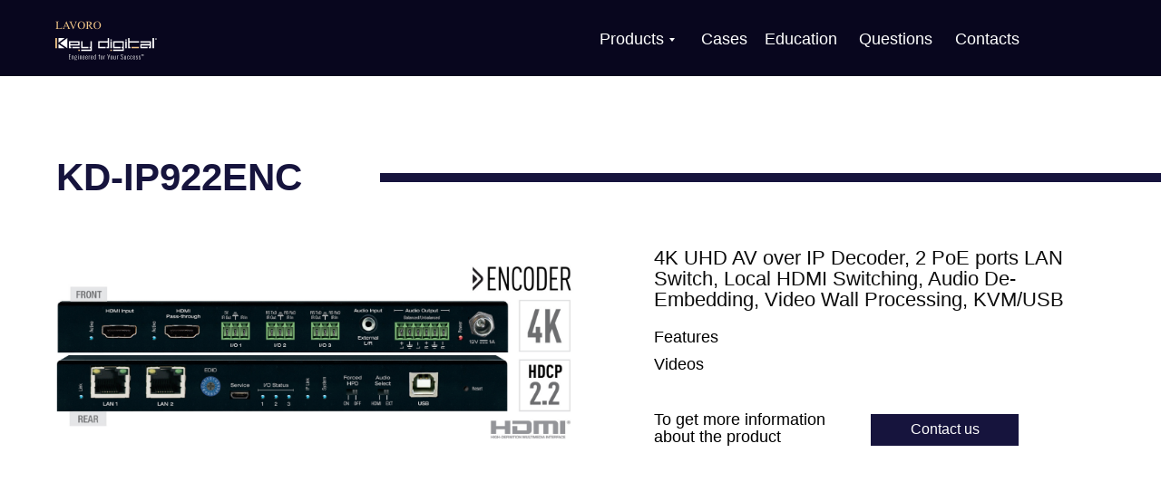

--- FILE ---
content_type: text/html; charset=UTF-8
request_url: https://lavoro.ae/keyd/products/kd-ip922enc
body_size: 16444
content:
<!DOCTYPE html><html><head><meta charset="utf-8" /><meta http-equiv="Content-Type" content="text/html; charset=utf-8" /><meta name="viewport" content="width=device-width, initial-scale=1.0" /> <!--metatextblock--><title>KD-IP922ENC</title><meta name="description" content="KD-IP922ENC — 4K UHD AV over IP Decoder, 2 PoE ports LAN Switch, Local HDMI Switching, Audio De-Embedding, Video Wall Processing, KVM/USB" /> <meta property="og:url" content="https://lavoro.ae/keyd/products/kd-ip922enc" /><meta property="og:title" content="KD-IP922ENC" /><meta property="og:description" content="KD-IP922ENC — 4K UHD AV over IP Decoder, 2 PoE ports LAN Switch, Local HDMI Switching, Audio De-Embedding, Video Wall Processing, KVM/USB" /><meta property="og:type" content="website" /><meta property="og:image" content="https://static.tildacdn.one/tild3839-6439-4035-b636-653432366131/KD-IP922ENC.png" /><link rel="canonical" href="https://lavoro.ae/keyd/products/kd-ip922enc"><!--/metatextblock--><meta name="format-detection" content="telephone=no" /><meta http-equiv="x-dns-prefetch-control" content="on"><link rel="dns-prefetch" href="https://ws.tildacdn.com"><link rel="dns-prefetch" href="https://static.tildacdn.one"><link rel="dns-prefetch" href="https://fonts.tildacdn.com"><link rel="shortcut icon" href="https://static.tildacdn.one/tild3735-3831-4635-b032-333264343930/favicon_2.ico" type="image/x-icon" /><link rel="apple-touch-icon" href="https://static.tildacdn.one/tild3133-6166-4364-b366-346534323964/_.png"><link rel="apple-touch-icon" sizes="76x76" href="https://static.tildacdn.one/tild3133-6166-4364-b366-346534323964/_.png"><link rel="apple-touch-icon" sizes="152x152" href="https://static.tildacdn.one/tild3133-6166-4364-b366-346534323964/_.png"><link rel="apple-touch-startup-image" href="https://static.tildacdn.one/tild3133-6166-4364-b366-346534323964/_.png"><meta name="msapplication-TileColor" content="#08061e"><meta name="msapplication-TileImage" content="https://static.tildacdn.one/tild3635-3965-4565-b931-666432626464/_.png"><!-- Assets --><script src="https://neo.tildacdn.com/js/tilda-fallback-1.0.min.js" async charset="utf-8"></script><link rel="stylesheet" href="https://static.tildacdn.one/css/tilda-grid-3.0.min.css" type="text/css" media="all" onerror="this.loaderr='y';"/><link rel="stylesheet" href="/tilda-blocks-page33064359.min.css?t=1709375378" type="text/css" media="all" onerror="this.loaderr='y';" /><link rel="stylesheet" href="https://static.tildacdn.one/css/tilda-animation-2.0.min.css" type="text/css" media="all" onerror="this.loaderr='y';" /><link rel="stylesheet" href="https://static.tildacdn.one/css/tilda-popup-1.1.min.css" type="text/css" media="print" onload="this.media='all';" onerror="this.loaderr='y';" /><noscript><link rel="stylesheet" href="https://static.tildacdn.one/css/tilda-popup-1.1.min.css" type="text/css" media="all" /></noscript><link rel="stylesheet" href="https://static.tildacdn.one/css/tilda-forms-1.0.min.css" type="text/css" media="all" onerror="this.loaderr='y';" /><link rel="stylesheet" href="https://static.tildacdn.one/css/highlight.min.css" type="text/css" media="all" onerror="this.loaderr='y';" /><script type="text/javascript">TildaFonts = ["167","168","170"];</script><script type="text/javascript" src="https://static.tildacdn.one/js/tilda-fonts.min.js" charset="utf-8" onerror="this.loaderr='y';"></script><script nomodule src="https://static.tildacdn.one/js/tilda-polyfill-1.0.min.js" charset="utf-8"></script><script type="text/javascript">function t_onReady(func) {
if (document.readyState != 'loading') {
func();
} else {
document.addEventListener('DOMContentLoaded', func);
}
}
function t_onFuncLoad(funcName, okFunc, time) {
if (typeof window[funcName] === 'function') {
okFunc();
} else {
setTimeout(function() {
t_onFuncLoad(funcName, okFunc, time);
},(time || 100));
}
}function t_throttle(fn, threshhold, scope) {return function () {fn.apply(scope || this, arguments);};}function t396_initialScale(t){t=document.getElementById("rec"+t);if(t){t=t.querySelector(".t396__artboard");if(t){var e,r=document.documentElement.clientWidth,a=[];if(l=t.getAttribute("data-artboard-screens"))for(var l=l.split(","),i=0;i<l.length;i++)a[i]=parseInt(l[i],10);else a=[320,480,640,960,1200];for(i=0;i<a.length;i++){var o=a[i];o<=r&&(e=o)}var n="edit"===window.allrecords.getAttribute("data-tilda-mode"),d="center"===t396_getFieldValue(t,"valign",e,a),u="grid"===t396_getFieldValue(t,"upscale",e,a),c=t396_getFieldValue(t,"height_vh",e,a),g=t396_getFieldValue(t,"height",e,a),s=!!window.opr&&!!window.opr.addons||!!window.opera||-1!==navigator.userAgent.indexOf(" OPR/");if(!n&&d&&!u&&!c&&g&&!s){for(var _=parseFloat((r/e).toFixed(3)),f=[t,t.querySelector(".t396__carrier"),t.querySelector(".t396__filter")],i=0;i<f.length;i++)f[i].style.height=Math.floor(parseInt(g,10)*_)+"px";t396_scaleInitial__getElementsToScale(t).forEach(function(t){t.style.zoom=_})}}}}function t396_scaleInitial__getElementsToScale(t){t=Array.prototype.slice.call(t.querySelectorAll(".t396__elem"));if(!t.length)return[];var e=[];return(t=t.filter(function(t){t=t.closest('.t396__group[data-group-type-value="physical"]');return!t||(-1===e.indexOf(t)&&e.push(t),!1)})).concat(e)}function t396_getFieldValue(t,e,r,a){var l=a[a.length-1],i=r===l?t.getAttribute("data-artboard-"+e):t.getAttribute("data-artboard-"+e+"-res-"+r);if(!i)for(var o=0;o<a.length;o++){var n=a[o];if(!(n<=r)&&(i=n===l?t.getAttribute("data-artboard-"+e):t.getAttribute("data-artboard-"+e+"-res-"+n)))break}return i}</script><script src="https://static.tildacdn.one/js/jquery-1.10.2.min.js" charset="utf-8" onerror="this.loaderr='y';"></script> <script src="https://static.tildacdn.one/js/tilda-scripts-3.0.min.js" charset="utf-8" defer onerror="this.loaderr='y';"></script><script src="/tilda-blocks-page33064359.min.js?t=1709375378" charset="utf-8" async onerror="this.loaderr='y';"></script><script src="https://static.tildacdn.one/js/tilda-lazyload-1.0.min.js" charset="utf-8" async onerror="this.loaderr='y';"></script><script src="https://static.tildacdn.one/js/tilda-animation-2.0.min.js" charset="utf-8" async onerror="this.loaderr='y';"></script><script src="https://static.tildacdn.one/js/tilda-zero-1.1.min.js" charset="utf-8" async onerror="this.loaderr='y';"></script><script src="https://static.tildacdn.one/js/tilda-submenublocks-1.0.min.js" charset="utf-8" async onerror="this.loaderr='y';"></script><script src="https://static.tildacdn.one/js/tilda-video-1.0.min.js" charset="utf-8" async onerror="this.loaderr='y';"></script><script src="https://static.tildacdn.one/js/tilda-video-processor-1.0.min.js" charset="utf-8" async onerror="this.loaderr='y';"></script><script src="https://static.tildacdn.one/js/tilda-popup-1.0.min.js" charset="utf-8" async onerror="this.loaderr='y';"></script><script src="https://static.tildacdn.one/js/tilda-forms-1.0.min.js" charset="utf-8" async onerror="this.loaderr='y';"></script><script src="https://static.tildacdn.one/js/highlight.min.js" charset="utf-8" onerror="this.loaderr='y';"></script><script src="https://static.tildacdn.one/js/tilda-animation-sbs-1.0.min.js" charset="utf-8" async onerror="this.loaderr='y';"></script><script src="https://static.tildacdn.one/js/tilda-zero-scale-1.0.min.js" charset="utf-8" async onerror="this.loaderr='y';"></script><script src="https://static.tildacdn.one/js/tilda-events-1.0.min.js" charset="utf-8" async onerror="this.loaderr='y';"></script>
<meta name="facebook-domain-verification" content="j6crfgtlrvrauij9tpstp6dcb3f9mf" />
<script type="text/javascript">window.dataLayer = window.dataLayer || [];</script><script type="text/javascript">(function () {
if((/bot|google|yandex|baidu|bing|msn|duckduckbot|teoma|slurp|crawler|spider|robot|crawling|facebook/i.test(navigator.userAgent))===false && typeof(sessionStorage)!='undefined' && sessionStorage.getItem('visited')!=='y' && document.visibilityState){
var style=document.createElement('style');
style.type='text/css';
style.innerHTML='@media screen and (min-width: 980px) {.t-records {opacity: 0;}.t-records_animated {-webkit-transition: opacity ease-in-out .2s;-moz-transition: opacity ease-in-out .2s;-o-transition: opacity ease-in-out .2s;transition: opacity ease-in-out .2s;}.t-records.t-records_visible {opacity: 1;}}';
document.getElementsByTagName('head')[0].appendChild(style);
function t_setvisRecs(){
var alr=document.querySelectorAll('.t-records');
Array.prototype.forEach.call(alr, function(el) {
el.classList.add("t-records_animated");
});
setTimeout(function () {
Array.prototype.forEach.call(alr, function(el) {
el.classList.add("t-records_visible");
});
sessionStorage.setItem("visited", "y");
}, 400);
} 
document.addEventListener('DOMContentLoaded', t_setvisRecs);
}
})();</script></head><body class="t-body" style="margin:0;"><!--allrecords--><div id="allrecords" class="t-records" data-hook="blocks-collection-content-node" data-tilda-project-id="6660287" data-tilda-page-id="33064359" data-tilda-page-alias="keyd/products/kd-ip922enc" data-tilda-formskey="a8d1b8b9cdd6b1af28b84275a6660287" data-tilda-lazy="yes" data-tilda-project-headcode="yes" ><div id="rec541056806" class="r t-rec" style=" " data-animationappear="off" data-record-type="396" ><!-- T396 --><style>#rec541056806 .t396__artboard {height: 100px; background-color: #ffffff; }#rec541056806 .t396__filter {height: 100px; }#rec541056806 .t396__carrier{height: 100px;background-position: center center;background-attachment: scroll;background-size: cover;background-repeat: no-repeat;}@media screen and (max-width: 1199px) {#rec541056806 .t396__artboard,#rec541056806 .t396__filter,#rec541056806 .t396__carrier {height: 90px;}#rec541056806 .t396__filter {}#rec541056806 .t396__carrier {background-attachment: scroll;}}@media screen and (max-width: 959px) {#rec541056806 .t396__artboard,#rec541056806 .t396__filter,#rec541056806 .t396__carrier {height: 80px;}#rec541056806 .t396__filter {}#rec541056806 .t396__carrier {background-attachment: scroll;}}@media screen and (max-width: 639px) {#rec541056806 .t396__artboard,#rec541056806 .t396__filter,#rec541056806 .t396__carrier {height: 70px;}#rec541056806 .t396__filter {}#rec541056806 .t396__carrier {background-attachment: scroll;}}@media screen and (max-width: 479px) {#rec541056806 .t396__artboard,#rec541056806 .t396__filter,#rec541056806 .t396__carrier {}#rec541056806 .t396__filter {}#rec541056806 .t396__carrier {background-attachment: scroll;}} #rec541056806 .tn-elem[data-elem-id="1674501328335"] { z-index: 2; top: 0px;left: calc(50% - 600px + -416px);width: 2126px;height:84px;}#rec541056806 .tn-elem[data-elem-id="1674501328335"] .tn-atom { background-color: #08061e; background-position: center center;border-color: transparent ;border-style: solid ; }@media screen and (max-width: 1199px) {#rec541056806 .tn-elem[data-elem-id="1674501328335"] {top: 0px;left: calc(50% - 480px + -459px);height: 80px;}}@media screen and (max-width: 959px) {#rec541056806 .tn-elem[data-elem-id="1674501328335"] {top: 0px;left: calc(50% - 320px + -417px);height: 61px;}}@media screen and (max-width: 639px) {#rec541056806 .tn-elem[data-elem-id="1674501328335"] {top: 0px;left: calc(50% - 240px + -382px);height: 55px;}}@media screen and (max-width: 479px) {#rec541056806 .tn-elem[data-elem-id="1674501328335"] {top: 0px;left: calc(50% - 160px + -903px);height: 59px;}} #rec541056806 .tn-elem[data-elem-id="1674501328339"] { color: #ffffff; text-align: CENTER; z-index: 3; top: 33px;left: calc(50% - 600px + 733px);width: 45px;}@media (min-width: 1200px) {#rec541056806 .tn-elem.t396__elem--anim-hidden[data-elem-id="1674501328339"] {opacity: 0;}}#rec541056806 .tn-elem[data-elem-id="1674501328339"] .tn-atom { color: #ffffff; font-size: 18px; font-family: 'Circe',Arial,sans-serif; line-height: NaN; font-weight: 400; background-position: center center;border-color: transparent ;border-style: solid ; }@media screen and (max-width: 1199px) {#rec541056806 .tn-elem[data-elem-id="1674501328339"] {top: 27px;left: calc(50% - 480px + 522px);}}@media screen and (max-width: 959px) {#rec541056806 .tn-elem[data-elem-id="1674501328339"] {top: 19px;left: calc(50% - 320px + 293px);}}@media screen and (max-width: 639px) {#rec541056806 .tn-elem[data-elem-id="1674501328339"] {top: 16px;left: calc(50% - 240px + 129px);width: 40px;}#rec541056806 .tn-elem[data-elem-id="1674501328339"] .tn-atom { font-size: 16px; }}@media screen and (max-width: 479px) {#rec541056806 .tn-elem[data-elem-id="1674501328339"] {top: 18px;left: calc(50% - 160px + 70px);width: 38px;}#rec541056806 .tn-elem[data-elem-id="1674501328339"] .tn-atom { font-size: 12px; }} #rec541056806 .tn-elem[data-elem-id="1674501328342"] { color: #ffffff; z-index: 4; top: 33px;left: calc(50% - 600px + 621px);width: 87px;}@media (min-width: 1200px) {#rec541056806 .tn-elem.t396__elem--anim-hidden[data-elem-id="1674501328342"] {opacity: 0;}}#rec541056806 .tn-elem[data-elem-id="1674501328342"] .tn-atom { color: #ffffff; font-size: 18px; font-family: 'Circe',Arial,sans-serif; line-height: NaN; font-weight: 400; background-position: center center;border-color: transparent ;border-style: solid ; }@media screen and (max-width: 1199px) {#rec541056806 .tn-elem[data-elem-id="1674501328342"] {top: 27px;left: calc(50% - 480px + 414px);}}@media screen and (max-width: 959px) {#rec541056806 .tn-elem[data-elem-id="1674501328342"] {top: 19px;left: calc(50% - 320px + 197px);width: 92px;}#rec541056806 .tn-elem[data-elem-id="1674501328342"] {text-align: left;}}@media screen and (max-width: 639px) {#rec541056806 .tn-elem[data-elem-id="1674501328342"] {top: 16px;left: calc(50% - 240px + 47px);width: 76px;}#rec541056806 .tn-elem[data-elem-id="1674501328342"] .tn-atom { font-size: 16px; }}@media screen and (max-width: 479px) {#rec541056806 .tn-elem[data-elem-id="1674501328342"] {top: 18px;left: calc(50% - 160px + 10px);width: 59px;}#rec541056806 .tn-elem[data-elem-id="1674501328342"] .tn-atom { font-size: 12px; }} #rec541056806 .tn-elem[data-elem-id="1674501328345"] { color: #ffffff; text-align: CENTER; z-index: 5; top: 33px;left: calc(50% - 600px + 907px);width: 81px;}@media (min-width: 1200px) {#rec541056806 .tn-elem.t396__elem--anim-hidden[data-elem-id="1674501328345"] {opacity: 0;}}#rec541056806 .tn-elem[data-elem-id="1674501328345"] .tn-atom { color: #ffffff; font-size: 18px; font-family: 'Circe',Arial,sans-serif; line-height: NaN; font-weight: 400; background-position: center center;border-color: transparent ;border-style: solid ; }@media screen and (max-width: 1199px) {#rec541056806 .tn-elem[data-elem-id="1674501328345"] {top: 27px;left: calc(50% - 480px + 726px);}}@media screen and (max-width: 959px) {#rec541056806 .tn-elem[data-elem-id="1674501328345"] {top: 19px;left: calc(50% - 320px + 447px);}}@media screen and (max-width: 639px) {#rec541056806 .tn-elem[data-elem-id="1674501328345"] {top: 16px;left: calc(50% - 240px + 279px);width: 72px;}#rec541056806 .tn-elem[data-elem-id="1674501328345"] .tn-atom { font-size: 16px; }}@media screen and (max-width: 479px) {#rec541056806 .tn-elem[data-elem-id="1674501328345"] {top: 18px;left: calc(50% - 160px + 179px);width: 67px;}#rec541056806 .tn-elem[data-elem-id="1674501328345"] .tn-atom { font-size: 12px; }} #rec541056806 .tn-elem[data-elem-id="1674501328348"] { color: #ffffff; text-align: CENTER; z-index: 6; top: 33px;left: calc(50% - 600px + 803px);width: 79px;}@media (min-width: 1200px) {#rec541056806 .tn-elem.t396__elem--anim-hidden[data-elem-id="1674501328348"] {opacity: 0;}}#rec541056806 .tn-elem[data-elem-id="1674501328348"] .tn-atom { color: #ffffff; font-size: 18px; font-family: 'Circe',Arial,sans-serif; line-height: NaN; font-weight: 400; background-position: center center;border-color: transparent ;border-style: solid ; }@media screen and (max-width: 1199px) {#rec541056806 .tn-elem[data-elem-id="1674501328348"] {top: 27px;left: calc(50% - 480px + 608px);}}@media screen and (max-width: 959px) {#rec541056806 .tn-elem[data-elem-id="1674501328348"] {top: 19px;left: calc(50% - 320px + 353px);}}@media screen and (max-width: 639px) {#rec541056806 .tn-elem[data-elem-id="1674501328348"] {top: 16px;left: calc(50% - 240px + 189px);width: 70px;}#rec541056806 .tn-elem[data-elem-id="1674501328348"] .tn-atom { font-size: 16px; }}@media screen and (max-width: 479px) {#rec541056806 .tn-elem[data-elem-id="1674501328348"] {top: 18px;left: calc(50% - 160px + 112px);width: 65px;}#rec541056806 .tn-elem[data-elem-id="1674501328348"] .tn-atom { font-size: 12px; }} #rec541056806 .tn-elem[data-elem-id="1674501328350"] { color: #ffffff; text-align: CENTER; z-index: 7; top: 33px;left: calc(50% - 600px + 1013px);width: 69px;}@media (min-width: 1200px) {#rec541056806 .tn-elem.t396__elem--anim-hidden[data-elem-id="1674501328350"] {opacity: 0;}}#rec541056806 .tn-elem[data-elem-id="1674501328350"] .tn-atom { color: #ffffff; font-size: 18px; font-family: 'Circe',Arial,sans-serif; line-height: NaN; font-weight: 400; background-position: center center;border-color: transparent ;border-style: solid ; }@media screen and (max-width: 1199px) {#rec541056806 .tn-elem[data-elem-id="1674501328350"] {top: 27px;left: calc(50% - 480px + 848px);}}@media screen and (max-width: 959px) {#rec541056806 .tn-elem[data-elem-id="1674501328350"] {top: 19px;left: calc(50% - 320px + 543px);}}@media screen and (max-width: 639px) {#rec541056806 .tn-elem[data-elem-id="1674501328350"] {top: 16px;left: calc(50% - 240px + 371px);width: 61px;}#rec541056806 .tn-elem[data-elem-id="1674501328350"] .tn-atom { font-size: 16px; }}@media screen and (max-width: 479px) {#rec541056806 .tn-elem[data-elem-id="1674501328350"] {top: 18px;left: calc(50% - 160px + 250px);width: 58px;}#rec541056806 .tn-elem[data-elem-id="1674501328350"] .tn-atom { font-size: 12px; }} #rec541056806 .tn-elem[data-elem-id="1674504076835"] { z-index: 8; top: 18px;left: calc(50% - 600px + 21px);width: 112px;}#rec541056806 .tn-elem[data-elem-id="1674504076835"] .tn-atom { background-position: center center;border-color: transparent ;border-style: solid ; }@media screen and (max-width: 1199px) {#rec541056806 .tn-elem[data-elem-id="1674504076835"] {top: 16px;}}@media screen and (max-width: 959px) {#rec541056806 .tn-elem[data-elem-id="1674504076835"] {top: 13px;width: 78px;}}@media screen and (max-width: 639px) {#rec541056806 .tn-elem[data-elem-id="1674504076835"] {top: -95px;left: calc(50% - 240px + 200px);}}@media screen and (max-width: 479px) {}</style><div class='t396'><div class="t396__artboard" data-artboard-recid="541056806" data-artboard-screens="320,480,640,960,1200" data-artboard-height="100" data-artboard-valign="center" data-artboard-upscale="grid" data-artboard-height-res-480="70" data-artboard-height-res-640="80" data-artboard-height-res-960="90" 
><div class="t396__carrier" data-artboard-recid="541056806"></div><div class="t396__filter" data-artboard-recid="541056806"></div><div class='t396__elem tn-elem tn-elem__5410568061674501328335' data-elem-id='1674501328335' data-elem-type='shape' data-field-top-value="0" data-field-left-value="-416" data-field-height-value="84" data-field-width-value="2126" data-field-axisy-value="top" data-field-axisx-value="left" data-field-container-value="grid" data-field-topunits-value="px" data-field-leftunits-value="px" data-field-heightunits-value="px" data-field-widthunits-value="px" data-field-top-res-320-value="0" data-field-left-res-320-value="-903" data-field-height-res-320-value="59" data-field-top-res-480-value="0" data-field-left-res-480-value="-382" data-field-height-res-480-value="55" data-field-top-res-640-value="0" data-field-left-res-640-value="-417" data-field-height-res-640-value="61" data-field-top-res-960-value="0" data-field-left-res-960-value="-459" data-field-height-res-960-value="80" 
><div class='tn-atom' ></div></div><div class='t396__elem tn-elem tn-elem__5410568061674501328339 ' data-elem-id='1674501328339' data-elem-type='text' data-field-top-value="33" data-field-left-value="733" data-field-width-value="45" data-field-axisy-value="top" data-field-axisx-value="left" data-field-container-value="grid" data-field-topunits-value="px" data-field-leftunits-value="px" data-field-heightunits-value="" data-field-widthunits-value="px" data-animate-sbs-event="hover" data-animate-sbs-opts="[{'ti':'0','mx':'0','my':'0','sx':'1','sy':'1','op':'1','ro':'0','bl':'0','ea':'','dt':'0'},{'ti':300,'mx':'0','my':'0','sx':1.03,'sy':1.03,'op':'1','ro':'0','bl':'0','ea':'','dt':'0'}]" data-field-top-res-320-value="18" data-field-left-res-320-value="70" data-field-width-res-320-value="38" data-field-top-res-480-value="16" data-field-left-res-480-value="129" data-field-width-res-480-value="40" data-field-top-res-640-value="19" data-field-left-res-640-value="293" data-field-top-res-960-value="27" data-field-left-res-960-value="522" 
><div class='tn-atom'><a href="http://lavoro.ae/keyd#cases"style="color: inherit">Cases</a></div> </div><div class='t396__elem tn-elem tn-elem__5410568061674501328342 ' data-elem-id='1674501328342' data-elem-type='text' data-field-top-value="33" data-field-left-value="621" data-field-width-value="87" data-field-axisy-value="top" data-field-axisx-value="left" data-field-container-value="grid" data-field-topunits-value="px" data-field-leftunits-value="px" data-field-heightunits-value="" data-field-widthunits-value="px" data-animate-sbs-event="hover" data-animate-sbs-opts="[{'ti':'0','mx':'0','my':'0','sx':'1','sy':'1','op':'1','ro':'0','bl':'0','ea':'','dt':'0'},{'ti':300,'mx':'0','my':'0','sx':1.03,'sy':1.03,'op':'1','ro':'0','bl':'0','ea':'','dt':'0'}]" data-field-top-res-320-value="18" data-field-left-res-320-value="10" data-field-width-res-320-value="59" data-field-top-res-480-value="16" data-field-left-res-480-value="47" data-field-width-res-480-value="76" data-field-top-res-640-value="19" data-field-left-res-640-value="197" data-field-width-res-640-value="92" data-field-top-res-960-value="27" data-field-left-res-960-value="414" 
><div class='tn-atom'><a href="#submenu:more"style="color: inherit">Products</a></div> </div><div class='t396__elem tn-elem tn-elem__5410568061674501328345 ' data-elem-id='1674501328345' data-elem-type='text' data-field-top-value="33" data-field-left-value="907" data-field-width-value="81" data-field-axisy-value="top" data-field-axisx-value="left" data-field-container-value="grid" data-field-topunits-value="px" data-field-leftunits-value="px" data-field-heightunits-value="" data-field-widthunits-value="px" data-animate-sbs-event="hover" data-animate-sbs-opts="[{'ti':'0','mx':'0','my':'0','sx':'1','sy':'1','op':'1','ro':'0','bl':'0','ea':'','dt':'0'},{'ti':300,'mx':'0','my':'0','sx':1.03,'sy':1.03,'op':'1','ro':'0','bl':'0','ea':'','dt':'0'}]" data-field-top-res-320-value="18" data-field-left-res-320-value="179" data-field-width-res-320-value="67" data-field-top-res-480-value="16" data-field-left-res-480-value="279" data-field-width-res-480-value="72" data-field-top-res-640-value="19" data-field-left-res-640-value="447" data-field-top-res-960-value="27" data-field-left-res-960-value="726" 
><div class='tn-atom'><a href="http://lavoro.ae/keyd#QESTIONS"style="color: inherit">Questions</a></div> </div><div class='t396__elem tn-elem tn-elem__5410568061674501328348 ' data-elem-id='1674501328348' data-elem-type='text' data-field-top-value="33" data-field-left-value="803" data-field-width-value="79" data-field-axisy-value="top" data-field-axisx-value="left" data-field-container-value="grid" data-field-topunits-value="px" data-field-leftunits-value="px" data-field-heightunits-value="" data-field-widthunits-value="px" data-animate-sbs-event="hover" data-animate-sbs-opts="[{'ti':'0','mx':'0','my':'0','sx':'1','sy':'1','op':'1','ro':'0','bl':'0','ea':'','dt':'0'},{'ti':300,'mx':'0','my':'0','sx':1.03,'sy':1.03,'op':'1','ro':'0','bl':'0','ea':'','dt':'0'}]" data-field-top-res-320-value="18" data-field-left-res-320-value="112" data-field-width-res-320-value="65" data-field-top-res-480-value="16" data-field-left-res-480-value="189" data-field-width-res-480-value="70" data-field-top-res-640-value="19" data-field-left-res-640-value="353" data-field-top-res-960-value="27" data-field-left-res-960-value="608" 
><div class='tn-atom'><a href="http://lavoro.ae/keyd#Education"style="color: inherit">Education</a></div> </div><div class='t396__elem tn-elem tn-elem__5410568061674501328350 ' data-elem-id='1674501328350' data-elem-type='text' data-field-top-value="33" data-field-left-value="1013" data-field-width-value="69" data-field-axisy-value="top" data-field-axisx-value="left" data-field-container-value="grid" data-field-topunits-value="px" data-field-leftunits-value="px" data-field-heightunits-value="" data-field-widthunits-value="px" data-animate-sbs-event="hover" data-animate-sbs-opts="[{'ti':'0','mx':'0','my':'0','sx':'1','sy':'1','op':'1','ro':'0','bl':'0','ea':'','dt':'0'},{'ti':300,'mx':'0','my':'0','sx':1.03,'sy':1.03,'op':'1','ro':'0','bl':'0','ea':'','dt':'0'}]" data-field-top-res-320-value="18" data-field-left-res-320-value="250" data-field-width-res-320-value="58" data-field-top-res-480-value="16" data-field-left-res-480-value="371" data-field-width-res-480-value="61" data-field-top-res-640-value="19" data-field-left-res-640-value="543" data-field-top-res-960-value="27" data-field-left-res-960-value="848" 
><div class='tn-atom'><a href="http://lavoro.ae/keyd#contacts"style="color: inherit">Contacts</a></div> </div><div class='t396__elem tn-elem tn-elem__5410568061674504076835' data-elem-id='1674504076835' data-elem-type='image' data-field-top-value="18" data-field-left-value="21" data-field-width-value="112" data-field-axisy-value="top" data-field-axisx-value="left" data-field-container-value="grid" data-field-topunits-value="px" data-field-leftunits-value="px" data-field-heightunits-value="" data-field-widthunits-value="px" data-field-filewidth-value="214" data-field-fileheight-value="94" data-field-top-res-480-value="-95" data-field-left-res-480-value="200" data-field-top-res-640-value="13" data-field-width-res-640-value="78" data-field-top-res-960-value="16" 
><a class='tn-atom' href="https://lavoro.ae/keyd" ><img class='tn-atom__img t-img' data-original='https://static.tildacdn.one/tild6136-3531-4535-b864-363262306232/lavorokd.svg' alt='' imgfield='tn_img_1674504076835' /></a></div></div> </div> <script>t_onReady(function () {
t_onFuncLoad('t396_init', function () {
t396_init('541056806');
});
});</script><!-- /T396 --></div><div id="rec534517384" class="r t-rec" style=" " data-animationappear="off" data-record-type="396" ><!-- T396 --><style>#rec534517384 .t396__artboard {height: 530px; background-color: #ffffff; }#rec534517384 .t396__filter {height: 530px; }#rec534517384 .t396__carrier{height: 530px;background-position: center center;background-attachment: scroll;background-size: cover;background-repeat: no-repeat;}@media screen and (max-width: 1199px) {#rec534517384 .t396__artboard,#rec534517384 .t396__filter,#rec534517384 .t396__carrier {height: 500px;}#rec534517384 .t396__filter {}#rec534517384 .t396__carrier {background-attachment: scroll;}}@media screen and (max-width: 959px) {#rec534517384 .t396__artboard,#rec534517384 .t396__filter,#rec534517384 .t396__carrier {height: 600px;}#rec534517384 .t396__filter {}#rec534517384 .t396__carrier {background-attachment: scroll;}}@media screen and (max-width: 639px) {#rec534517384 .t396__artboard,#rec534517384 .t396__filter,#rec534517384 .t396__carrier {height: 560px;}#rec534517384 .t396__filter {}#rec534517384 .t396__carrier {background-attachment: scroll;}}@media screen and (max-width: 479px) {#rec534517384 .t396__artboard,#rec534517384 .t396__filter,#rec534517384 .t396__carrier {height: 600px;}#rec534517384 .t396__filter {}#rec534517384 .t396__carrier {background-attachment: scroll;}} #rec534517384 .tn-elem[data-elem-id="1672747411604"] { color: #16143d; text-align: LEFT; z-index: 3; top: 74px;left: calc(50% - 600px + 22px);width: 286px;}#rec534517384 .tn-elem[data-elem-id="1672747411604"] .tn-atom { color: #16143d; font-size: 42px; font-family: 'Circe',Arial,sans-serif; line-height: 1.06; font-weight: 800; background-position: center center;border-color: transparent ;border-style: solid ; }@media screen and (max-width: 1199px) {#rec534517384 .tn-elem[data-elem-id="1672747411604"] {top: 54px;left: calc(50% - 480px + 12px);}}@media screen and (max-width: 959px) {#rec534517384 .tn-elem[data-elem-id="1672747411604"] {left: calc(50% - 320px + 13px);}}@media screen and (max-width: 639px) {#rec534517384 .tn-elem[data-elem-id="1672747411604"] {top: 45px;left: calc(50% - 240px + 12px);}#rec534517384 .tn-elem[data-elem-id="1672747411604"] .tn-atom { font-size: 38px; }}@media screen and (max-width: 479px) {#rec534517384 .tn-elem[data-elem-id="1672747411604"] {top: 63px;}} #rec534517384 .tn-elem[data-elem-id="1672747411606"] { color: #0d0d0d; text-align: LEFT; z-index: 4; top: 173px;left: calc(50% - 600px + 681px);width: 497px;}#rec534517384 .tn-elem[data-elem-id="1672747411606"] .tn-atom { color: #0d0d0d; font-size: 22px; font-family: 'Circe',Arial,sans-serif; line-height: 1.09; font-weight: 400; background-position: center center;border-color: transparent ;border-style: solid ; }@media screen and (max-width: 1199px) {#rec534517384 .tn-elem[data-elem-id="1672747411606"] {top: 139px;left: calc(50% - 480px + 552px);width: 401px;}}@media screen and (max-width: 959px) {#rec534517384 .tn-elem[data-elem-id="1672747411606"] {top: 125px;left: calc(50% - 320px + 13px);width: 619px;}#rec534517384 .tn-elem[data-elem-id="1672747411606"] .tn-atom { font-size: 18px; }}@media screen and (max-width: 639px) {#rec534517384 .tn-elem[data-elem-id="1672747411606"] {top: 100px;left: calc(50% - 240px + 12px);width: 459px;}}@media screen and (max-width: 479px) {#rec534517384 .tn-elem[data-elem-id="1672747411606"] {top: 114px;left: calc(50% - 160px + 11px);width: 299px;}} #rec534517384 .tn-elem[data-elem-id="1672747411608"] { z-index: 5; top: 91px;left: calc(50% - 600px + 379px);width: 2000px;height:3px;}#rec534517384 .tn-elem[data-elem-id="1672747411608"] .tn-atom { border-width: 5px; background-color: #16143d; background-position: center center;border-color: #16143d ;border-style: solid ; }@media screen and (max-width: 1199px) {#rec534517384 .tn-elem[data-elem-id="1672747411608"] {top: 71px;left: calc(50% - 480px + 319px);}}@media screen and (max-width: 959px) {}@media screen and (max-width: 639px) {#rec534517384 .tn-elem[data-elem-id="1672747411608"] {top: 55px;left: calc(50% - 240px + 307px);height: 10px;}}@media screen and (max-width: 479px) {#rec534517384 .tn-elem[data-elem-id="1672747411608"] {top: 19px;left: calc(50% - 160px + 428px);}} #rec534517384 .tn-elem[data-elem-id="1673028033831"] { z-index: 16; top: 193px;left: calc(50% - 600px + 22px);width: 571px;}#rec534517384 .tn-elem[data-elem-id="1673028033831"] .tn-atom { background-position: center center;border-color: transparent ;border-style: solid ; }@media screen and (max-width: 1199px) {#rec534517384 .tn-elem[data-elem-id="1673028033831"] {top: 130px;left: calc(50% - 480px + 12px);width: 488px;}}@media screen and (max-width: 959px) {#rec534517384 .tn-elem[data-elem-id="1673028033831"] {top: 195px;left: calc(50% - 320px + 76px);}}@media screen and (max-width: 639px) {#rec534517384 .tn-elem[data-elem-id="1673028033831"] {top: 190px;left: calc(50% - 240px + 68px);width: 412px;}}@media screen and (max-width: 479px) {#rec534517384 .tn-elem[data-elem-id="1673028033831"] {top: 219px;left: calc(50% - 160px + 6px);width: 308px;}} #rec534517384 .tn-elem[data-elem-id="1672747411626"] { color: #000000; text-align: LEFT; z-index: 7; top: 293px;left: calc(50% - 600px + 681px);width: 54px;}#rec534517384 .tn-elem[data-elem-id="1672747411626"] .tn-atom { color: #000000; font-size: 18px; font-family: 'Circe',Arial,sans-serif; line-height: 1.09; font-weight: 300; background-position: center center;border-color: transparent ;border-style: solid ; }@media screen and (max-width: 1199px) {#rec534517384 .tn-elem[data-elem-id="1672747411626"] {top: 291px;left: calc(50% - 480px + 552px);}}@media screen and (max-width: 959px) {#rec534517384 .tn-elem[data-elem-id="1672747411626"] {top: 392px;left: calc(50% - 320px + 115px);}#rec534517384 .tn-elem[data-elem-id="1672747411626"] .tn-atom { font-size: 16px; }}@media screen and (max-width: 639px) {#rec534517384 .tn-elem[data-elem-id="1672747411626"] {top: 359px;left: calc(50% - 240px + 94px);}}@media screen and (max-width: 479px) {#rec534517384 .tn-elem[data-elem-id="1672747411626"] {top: 373px;left: calc(50% - 160px + 10px);}} #rec534517384 .tn-elem[data-elem-id="1672747411616"] { color: #000000; text-align: LEFT; z-index: 6; top: 263px;left: calc(50% - 600px + 681px);width: 74px;}#rec534517384 .tn-elem[data-elem-id="1672747411616"] .tn-atom { color: #000000; font-size: 18px; font-family: 'Circe',Arial,sans-serif; line-height: 1.09; font-weight: 300; background-position: center center;border-color: transparent ;border-style: solid ; }@media screen and (max-width: 1199px) {#rec534517384 .tn-elem[data-elem-id="1672747411616"] {top: 261px;left: calc(50% - 480px + 552px);}}@media screen and (max-width: 959px) {#rec534517384 .tn-elem[data-elem-id="1672747411616"] {top: 392px;left: calc(50% - 320px + 13px);}#rec534517384 .tn-elem[data-elem-id="1672747411616"] .tn-atom { font-size: 16px; }}@media screen and (max-width: 639px) {#rec534517384 .tn-elem[data-elem-id="1672747411616"] {top: 359px;left: calc(50% - 240px + 12px);}}@media screen and (max-width: 479px) {#rec534517384 .tn-elem[data-elem-id="1672747411616"] {top: 349px;left: calc(50% - 160px + 10px);}} #rec534517384 .tn-elem[data-elem-id="1672753839511"] { color: #ffffff; text-align: center; z-index: 15; top: 357px;left: calc(50% - 600px + 920px);width: 163px;height:35px;}#rec534517384 .tn-elem[data-elem-id="1672753839511"] .tn-atom { color: #ffffff; font-size: 16px; font-family: 'Circe',Arial,sans-serif; line-height: 1.55; font-weight: 400; border-radius: 0px; background-color: #16143d; background-position: center center;border-color: transparent ;border-style: solid ; transition: background-color 0.2s ease-in-out, color 0.2s ease-in-out, border-color 0.2s ease-in-out; }@media screen and (max-width: 1199px) {#rec534517384 .tn-elem[data-elem-id="1672753839511"] {top: 343px;left: calc(50% - 480px + 790px);width: 130px;}}@media screen and (max-width: 959px) {#rec534517384 .tn-elem[data-elem-id="1672753839511"] {top: 429px;left: calc(50% - 320px + 195px);}#rec534517384 .tn-elem[data-elem-id="1672753839511"] .tn-atom { font-size: 14px; }}@media screen and (max-width: 639px) {#rec534517384 .tn-elem[data-elem-id="1672753839511"] {top: 388px;left: calc(50% - 240px + 204px);}}@media screen and (max-width: 479px) {#rec534517384 .tn-elem[data-elem-id="1672753839511"] {top: 455px;left: calc(50% - 160px + 10px);width: 160px;}} #rec534517384 .tn-elem[data-elem-id="1672747411792"] { color: #000000; text-align: LEFT; z-index: 14; top: 354px;left: calc(50% - 600px + 681px);width: 191px;}#rec534517384 .tn-elem[data-elem-id="1672747411792"] .tn-atom { color: #000000; font-size: 18px; font-family: 'Circe',Arial,sans-serif; line-height: 1.09; font-weight: 300; background-position: center center;border-color: transparent ;border-style: solid ; }@media screen and (max-width: 1199px) {#rec534517384 .tn-elem[data-elem-id="1672747411792"] {top: 340px;left: calc(50% - 480px + 552px);}}@media screen and (max-width: 959px) {#rec534517384 .tn-elem[data-elem-id="1672747411792"] {top: 429px;left: calc(50% - 320px + 13px);width: 171px;}#rec534517384 .tn-elem[data-elem-id="1672747411792"] .tn-atom { font-size: 16px; }}@media screen and (max-width: 639px) {#rec534517384 .tn-elem[data-elem-id="1672747411792"] {top: 388px;left: calc(50% - 240px + 12px);}}@media screen and (max-width: 479px) {#rec534517384 .tn-elem[data-elem-id="1672747411792"] {top: 410px;left: calc(50% - 160px + 10px);}}</style><div class='t396'><div class="t396__artboard" data-artboard-recid="534517384" data-artboard-screens="320,480,640,960,1200" data-artboard-height="530" data-artboard-valign="center" data-artboard-upscale="grid" data-artboard-height-res-320="600" data-artboard-height-res-480="560" data-artboard-height-res-640="600" data-artboard-height-res-960="500" 
><div class="t396__carrier" data-artboard-recid="534517384"></div><div class="t396__filter" data-artboard-recid="534517384"></div><div class='t396__elem tn-elem tn-elem__5345173841672747411604' data-elem-id='1672747411604' data-elem-type='text' data-field-top-value="74" data-field-left-value="22" data-field-width-value="286" data-field-axisy-value="top" data-field-axisx-value="left" data-field-container-value="grid" data-field-topunits-value="px" data-field-leftunits-value="px" data-field-heightunits-value="" data-field-widthunits-value="px" data-field-top-res-320-value="63" data-field-top-res-480-value="45" data-field-left-res-480-value="12" data-field-left-res-640-value="13" data-field-top-res-960-value="54" data-field-left-res-960-value="12" 
><h1 class='tn-atom'field='tn_text_1672747411604'>KD-IP922ENC</h1> </div><div class='t396__elem tn-elem tn-elem__5345173841672747411606' data-elem-id='1672747411606' data-elem-type='text' data-field-top-value="173" data-field-left-value="681" data-field-width-value="497" data-field-axisy-value="top" data-field-axisx-value="left" data-field-container-value="grid" data-field-topunits-value="px" data-field-leftunits-value="px" data-field-heightunits-value="" data-field-widthunits-value="px" data-field-top-res-320-value="114" data-field-left-res-320-value="11" data-field-width-res-320-value="299" data-field-top-res-480-value="100" data-field-left-res-480-value="12" data-field-width-res-480-value="459" data-field-top-res-640-value="125" data-field-left-res-640-value="13" data-field-width-res-640-value="619" data-field-top-res-960-value="139" data-field-left-res-960-value="552" data-field-width-res-960-value="401" 
><h2 class='tn-atom'field='tn_text_1672747411606'>4K UHD AV over IP Decoder, 2 PoE ports LAN Switch, Local HDMI Switching, Audio De-Embedding, Video Wall Processing, KVM/USB</h2> </div><div class='t396__elem tn-elem tn-elem__5345173841672747411608' data-elem-id='1672747411608' data-elem-type='shape' data-field-top-value="91" data-field-left-value="379" data-field-height-value="3" data-field-width-value="2000" data-field-axisy-value="top" data-field-axisx-value="left" data-field-container-value="grid" data-field-topunits-value="px" data-field-leftunits-value="px" data-field-heightunits-value="px" data-field-widthunits-value="px" data-field-top-res-320-value="19" data-field-left-res-320-value="428" data-field-top-res-480-value="55" data-field-left-res-480-value="307" data-field-height-res-480-value="10" data-field-top-res-960-value="71" data-field-left-res-960-value="319" 
><div class='tn-atom' ></div></div><div class='t396__elem tn-elem tn-elem__5345173841673028033831' data-elem-id='1673028033831' data-elem-type='image' data-field-top-value="193" data-field-left-value="22" data-field-width-value="571" data-field-axisy-value="top" data-field-axisx-value="left" data-field-container-value="grid" data-field-topunits-value="px" data-field-leftunits-value="px" data-field-heightunits-value="" data-field-widthunits-value="px" data-field-filewidth-value="1508" data-field-fileheight-value="515" data-field-top-res-320-value="219" data-field-left-res-320-value="6" data-field-width-res-320-value="308" data-field-top-res-480-value="190" data-field-left-res-480-value="68" data-field-width-res-480-value="412" data-field-top-res-640-value="195" data-field-left-res-640-value="76" data-field-top-res-960-value="130" data-field-left-res-960-value="12" data-field-width-res-960-value="488" 
><div class='tn-atom' ><img class='tn-atom__img t-img' data-original='https://static.tildacdn.one/tild3437-6561-4638-a339-313364656533/KD-IP922ENC.png' alt='' imgfield='tn_img_1673028033831' /></div></div><div class='t396__elem tn-elem tn-elem__5345173841672747411626' data-elem-id='1672747411626' data-elem-type='text' data-field-top-value="293" data-field-left-value="681" data-field-width-value="54" data-field-axisy-value="top" data-field-axisx-value="left" data-field-container-value="grid" data-field-topunits-value="px" data-field-leftunits-value="px" data-field-heightunits-value="" data-field-widthunits-value="px" data-field-top-res-320-value="373" data-field-left-res-320-value="10" data-field-top-res-480-value="359" data-field-left-res-480-value="94" data-field-top-res-640-value="392" data-field-left-res-640-value="115" data-field-top-res-960-value="291" data-field-left-res-960-value="552" 
><div class='tn-atom'><a href="#video_KD-IP922ENC"style="color: inherit">Videos</a></div> </div><div class='t396__elem tn-elem tn-elem__5345173841672747411616' data-elem-id='1672747411616' data-elem-type='text' data-field-top-value="263" data-field-left-value="681" data-field-width-value="74" data-field-axisy-value="top" data-field-axisx-value="left" data-field-container-value="grid" data-field-topunits-value="px" data-field-leftunits-value="px" data-field-heightunits-value="" data-field-widthunits-value="px" data-field-top-res-320-value="349" data-field-left-res-320-value="10" data-field-top-res-480-value="359" data-field-left-res-480-value="12" data-field-top-res-640-value="392" data-field-left-res-640-value="13" data-field-top-res-960-value="261" data-field-left-res-960-value="552" 
><div class='tn-atom'><a href="#Features_KD-IP922ENC"style="color: inherit">Features</a></div> </div><div class='t396__elem tn-elem tn-elem__5345173841672753839511' data-elem-id='1672753839511' data-elem-type='button' data-field-top-value="357" data-field-left-value="920" data-field-height-value="35" data-field-width-value="163" data-field-axisy-value="top" data-field-axisx-value="left" data-field-container-value="grid" data-field-topunits-value="px" data-field-leftunits-value="px" data-field-heightunits-value="" data-field-widthunits-value="" data-field-top-res-320-value="455" data-field-left-res-320-value="10" data-field-width-res-320-value="160" data-field-top-res-480-value="388" data-field-left-res-480-value="204" data-field-top-res-640-value="429" data-field-left-res-640-value="195" data-field-top-res-960-value="343" data-field-left-res-960-value="790" data-field-width-res-960-value="130" 
><a class='tn-atom' href="#popup:become_a_dealer" >Contact us</a></div><div class='t396__elem tn-elem tn-elem__5345173841672747411792' data-elem-id='1672747411792' data-elem-type='text' data-field-top-value="354" data-field-left-value="681" data-field-width-value="191" data-field-axisy-value="top" data-field-axisx-value="left" data-field-container-value="grid" data-field-topunits-value="px" data-field-leftunits-value="px" data-field-heightunits-value="" data-field-widthunits-value="px" data-field-top-res-320-value="410" data-field-left-res-320-value="10" data-field-top-res-480-value="388" data-field-left-res-480-value="12" data-field-top-res-640-value="429" data-field-left-res-640-value="13" data-field-width-res-640-value="171" data-field-top-res-960-value="340" data-field-left-res-960-value="552" 
><div class='tn-atom'field='tn_text_1672747411792'>To get more information about the product</div> </div></div> </div> <script>t_onReady(function () {
t_onFuncLoad('t396_init', function () {
t396_init('534517384');
});
});</script><!-- /T396 --></div><div id="rec541265348" class="r t-rec" style=" " data-animationappear="off" data-record-type="794" ><!-- T794 --><div class="t794" data-full-submenu-mob="y" data-tooltip-hook="#submenu:more" data-tooltip-margin="15px" data-add-arrow="on"><div class="t794__tooltip-menu"><div class="t794__tooltip-menu-corner"></div><div class="t794__tooltip-menu-corner-border"></div><div class="t794__content"><ul class="t794__list" role="menu" aria-label=""><li class="t794__list_item t-submenublocks__item t-name t-name_xs"><a class="t794__typo t794__typo_541265348 t794__link t-name t-name_xs" 
role="menuitem" 
href="https://lavoro.ae/keyd#rec534939974" 
style="color:#0e0e0e;font-weight:300;font-family:'Circe';"
target="_blank" data-menu-item-number="1">Some products</a></li><li class="t794__list_item t-submenublocks__item t-name t-name_xs"><a class="t794__typo t794__typo_541265348 t794__link t-name t-name_xs" 
role="menuitem" 
href="https://lavoro.ae/keyd#BYOD" 
style="color:#0e0e0e;font-weight:300;font-family:'Circe';"
target="_blank" data-menu-item-number="2">Wireless BYOD conference from smartphone and laptop:</a></li><li class="t794__list_item t-submenublocks__item t-name t-name_xs"><a class="t794__typo t794__typo_541265348 t794__link t-name t-name_xs" 
role="menuitem" 
href="https://lavoro.ae/keyd#HDMI" 
style="color:#0e0e0e;font-weight:300;font-family:'Circe';"
target="_blank" data-menu-item-number="3">Conference Room videosolutions</a></li><li class="t794__list_item t-submenublocks__item t-name t-name_xs"><a class="t794__typo t794__typo_541265348 t794__link t-name t-name_xs" 
role="menuitem" 
href="https://lavoro.ae/keyd#AVoverIP" 
style="color:#0e0e0e;font-weight:300;font-family:'Circe';"
target="_blank" data-menu-item-number="4">"AV over IP" with VideoWall</a></li><li class="t794__list_item t-submenublocks__item t-name t-name_xs"><a class="t794__typo t794__typo_541265348 t794__link t-name t-name_xs" 
role="menuitem" 
href="https://lavoro.ae/keyd#5" 
style="color:#0e0e0e;font-weight:300;font-family:'Circe';"
target="_blank" data-menu-item-number="5">Classroom demonstration from HDMI wall switch to projector</a></li><li class="t794__list_item t-submenublocks__item t-name t-name_xs"><a class="t794__typo t794__typo_541265348 t794__link t-name t-name_xs" 
role="menuitem" 
href="https://lavoro.ae/keyd#6" 
style="color:#0e0e0e;font-weight:300;font-family:'Circe';"
target="_blank" data-menu-item-number="6">Control System with nice GUI for any AV-installation</a></li></ul></div></div></div><script>t_onReady(function() {
t_onFuncLoad('t794_init', function() {
t794_init('541265348');
});
});</script><style>#rec541265348 .t794__tooltip-menu,
a[data-tooltip-menu-id="541265348"] + .t794__tooltip-menu {
background-color:#ffffff; text-align:left; max-width:300px; border-radius:3px; }
#rec541265348 .t794__tooltip-menu-corner-border_top {
border-top-color: #ffffff;
}
#rec541265348 .t794__tooltip-menu-corner-border_bottom {
border-bottom-color: #ffffff;
}
#rec541265348 .t794__tooltip-menu-corner_top {
border-top-color: #eee;
}
#rec541265348 .t794__tooltip-menu-corner_bottom {
border-bottom-color: #eee;
}
@media screen and (max-width: 980px) {
a[data-tooltip-menu-id="541265348"] + .t794__tooltip-menu {
max-width: 100%;
}
}</style><style>#rec541265348 .t794__typo.t-active,
a[data-tooltip-menu-id="541265348"] + .t794__tooltip-menu .t794__typo.t-active{
font-weight:400 !important; }</style><style></style><style>#rec541265348 .t794__tooltip-menu,a[data-tooltip-menu-id="541265348"] + .t794__tooltip-menu {box-shadow: 0px 0px 7px rgba(0,0,0,0.2);}</style></div><div id="rec534517385" class="r t-rec" style=" " data-record-type="215" ><a name="Features_KD-IP922ENC" style="font-size:0;"></a></div><div id="rec534517386" class="r t-rec" style=" " data-animationappear="off" data-record-type="396" ><!-- T396 --><style>#rec534517386 .t396__artboard {height: 170px; background-color: #ffffff; }#rec534517386 .t396__filter {height: 170px; }#rec534517386 .t396__carrier{height: 170px;background-position: center center;background-attachment: scroll;background-size: cover;background-repeat: no-repeat;}@media screen and (max-width: 1199px) {#rec534517386 .t396__artboard,#rec534517386 .t396__filter,#rec534517386 .t396__carrier {height: 180px;}#rec534517386 .t396__filter {}#rec534517386 .t396__carrier {background-attachment: scroll;}}@media screen and (max-width: 959px) {#rec534517386 .t396__artboard,#rec534517386 .t396__filter,#rec534517386 .t396__carrier {}#rec534517386 .t396__filter {}#rec534517386 .t396__carrier {background-attachment: scroll;}}@media screen and (max-width: 639px) {#rec534517386 .t396__artboard,#rec534517386 .t396__filter,#rec534517386 .t396__carrier {}#rec534517386 .t396__filter {}#rec534517386 .t396__carrier {background-attachment: scroll;}}@media screen and (max-width: 479px) {#rec534517386 .t396__artboard,#rec534517386 .t396__filter,#rec534517386 .t396__carrier {}#rec534517386 .t396__filter {}#rec534517386 .t396__carrier {background-attachment: scroll;}} #rec534517386 .tn-elem[data-elem-id="1672771082353"] { color: #16143d; z-index: 1; top: 116px;left: calc(50% - 600px + 20px);width: 166px;}#rec534517386 .tn-elem[data-elem-id="1672771082353"] .tn-atom { color: #16143d; font-size: 42px; font-family: 'Circe',Arial,sans-serif; line-height: 1.55; font-weight: 700; background-position: center center;border-color: transparent ;border-style: solid ; }@media screen and (max-width: 1199px) {#rec534517386 .tn-elem[data-elem-id="1672771082353"] {top: 116px;left: calc(50% - 480px + 11px);}}@media screen and (max-width: 959px) {#rec534517386 .tn-elem[data-elem-id="1672771082353"] {left: calc(50% - 320px + 13px);}}@media screen and (max-width: 639px) {#rec534517386 .tn-elem[data-elem-id="1672771082353"] {top: 118px;left: calc(50% - 240px + 11px);}}@media screen and (max-width: 479px) {#rec534517386 .tn-elem[data-elem-id="1672771082353"] {top: 117px;}}</style><div class='t396'><div class="t396__artboard" data-artboard-recid="534517386" data-artboard-screens="320,480,640,960,1200" data-artboard-height="170" data-artboard-valign="center" data-artboard-upscale="grid" data-artboard-height-res-960="180" 
><div class="t396__carrier" data-artboard-recid="534517386"></div><div class="t396__filter" data-artboard-recid="534517386"></div><div class='t396__elem tn-elem tn-elem__5345173861672771082353' data-elem-id='1672771082353' data-elem-type='text' data-field-top-value="116" data-field-left-value="20" data-field-width-value="166" data-field-axisy-value="top" data-field-axisx-value="left" data-field-container-value="grid" data-field-topunits-value="px" data-field-leftunits-value="px" data-field-heightunits-value="" data-field-widthunits-value="px" data-field-top-res-320-value="117" data-field-top-res-480-value="118" data-field-left-res-480-value="11" data-field-left-res-640-value="13" data-field-top-res-960-value="116" data-field-left-res-960-value="11" 
><div class='tn-atom'field='tn_text_1672771082353'>Features</div> </div></div> </div> <script>t_onReady(function () {
t_onFuncLoad('t396_init', function () {
t396_init('534517386');
});
});</script><!-- /T396 --></div><div id="rec534517387" class="r t-rec t-rec_pt_30 t-rec_pb_135" style="padding-top:30px;padding-bottom:135px; " data-record-type="106" ><!-- T004 --><div class="t004"><div class="t-container "><div class="t-col t-col_12 "><div field="text" class="t-text t-text_md "><ul><li><strong>AV Over IP System:</strong>&nbsp;Utilizes a managed gigabit network switch to enable video distribution, matrix switching, and extension</li><li><strong>Video Wall Processing:</strong>&nbsp;Encoder + Decoder systems create video walls with up to 16V and 16H monitors</li><li><strong>Inter-System Compatibility:&nbsp;</strong>Fully compatible with KD-IP822 ENC and DEC units / systems</li><li><strong>HDCP 2.2:</strong>&nbsp;Compliancy up to HDCP 2.2 and backward compliant</li><li><strong>4K/Ultra HD Resolution:</strong>&nbsp;Support for 4096x2160 or 3840x2160 24/25/30Hz at 4:4:4/8 Bit or 60Hz at 4:2:0/8 Bit (10.2Gbps max bandwidth)</li><li><strong>4K Down-Scale:&nbsp;</strong>Incoming 4K resolution can be down-converted to 1080p at each decoder, enabling monitors to display content at optimal resolution at all times</li><li><strong>HDR (High Dynamic Range):&nbsp;</strong>HDR is achieved with AppleTV source at 4K/30 [4:2:2] 12bit deep color, enabling more life-like images through a greater range of luminance levels</li><li><strong>Signal Extension:</strong>&nbsp;Up to 330 ft. / 100 m @ 4K 24/25/30(4:4:4)/60(4:2:0) into network switch or or point-to-point</li><li><strong>Power over Ethernet:</strong>&nbsp;Does not require power supply when integrated with compatible PoE network switch</li><li><strong>Dual LAN:</strong>&nbsp;Built-in two port switch provides network to connected device without an additional home-run cable</li><li><strong>Redundant Power Supply:</strong>&nbsp;Added reliability for non-PoE integration</li><li><strong>Audio De-Embedding:</strong>&nbsp;Audio from the HDMI input is de-embedded through Analog L/R Balanced/Unbalanced phoenix terminal to enable external audio connectivity with audio distribution systems and amplifiers</li><li><strong>Audio Pre-Amp:</strong>&nbsp;Volume, muting, 3-band EQ, and lip-sync delay controllable on audio de-embed port</li><li><strong>Local HDMI Input:</strong>&nbsp;Creates a 2x1 switch between the AVoIP feed or the local input. Ideal for presentation spaces.</li><li><strong>HDMI® and HDCP Licensing:</strong>&nbsp;Fully licensed and compatible with HDCP 2.2 and HDMI latest technology such as 4K/UHD 4:2:0/8bit at 60 f/s</li><li><strong>Control:</strong>&nbsp;3 multi-function ports controllable via KeyCode open API, as Compass Control® Pro master controller, or as control extension via IP</li><li><strong>EDID Control:</strong>&nbsp;Internal library features 15 default EDID configurations and native EDID data from Output/Display devices connected to Decoder</li><li><strong>Hot Plug Detection Control:</strong>&nbsp;Enables integrator to choose if active signal voltage is forced to connected input devices</li><li><strong>Full Buffer System:</strong>&nbsp;Manages TMDS re-clocking / signal re-generation, HDCP authentication with source &amp; display, EDID Control handshake, and Hot Plug control</li><li><strong>USB 2.0:&nbsp;</strong>Routing follows AV source / display selection with maximum of 4 USB keyboard or mouse devices simultaneously routed to a single host computer / encoder. 1.5Mbps maximum bandwidth. Webcams not supported. For non-keyboard &amp; mouse device inquires, please contact Technical Support before purchase.</li><li><strong>IR Sensor:</strong>&nbsp;Sensor powering via +5V IR In port collects line-of-sight IR from remote(s) without external IR connecting block</li><li><strong>Up/Down IR:</strong>&nbsp;Two channels of IR enable control to/from devices connected to Encoder and Decoder units</li><li><strong>RS-232:</strong>&nbsp;Bi-Directional control to/from Encoder and Decoder unit on Phoenix connector</li><li><strong>RS-232/TCP-IP Control Mode:</strong>&nbsp;Provides control of unit as well as connectivity status</li><li><strong>Lossless compressed digital audio:</strong>&nbsp;Support for Dolby® TrueHD, Dolby® Digital Plus, Dolby Atmos®, and DTS-HD Master Audio</li><li><strong>Control System Support:&nbsp;</strong>Key Digital® app ready. Key Digital Management Software™ Pro (KDMS™ Pro) ready, Compass Control® Pro ready. Fully controllable by all IR, RS-232, and TCP/IP supported control systems via open API.&nbsp;</li><li><strong>Key Digital® App Ready:</strong>&nbsp;Network scan &amp; detect populates pre-built GUI including optional image preview, finger drag video wall management, display control via IR, Local input switching, and external audio control.</li><li><strong>KDMS Pro Ready:&nbsp;</strong>PC software for unit &amp; system setup and control UI with clean End-User mode option including&nbsp;optional image preview, mouse-drag video wall management, display control via IR &amp; PJ Link IP, Local input switching, and external audio pre-amp control.</li><li><strong>Compass Control® Pro Inside:</strong>&nbsp;Built-in 3 port Compass Control® Pro master controller.&nbsp;</li><li>KD-ProCL1/2/4/8 Software Activation License sold separately. Required to activate iOS controllers.</li><li><strong>I2C Communication:</strong>&nbsp;EDID and HDCP authentication to Display and Source</li><li><strong>Data Stream Bandwidth:&nbsp;</strong>&lt; 900Mbps</li><li><strong>Latency:</strong>&nbsp;&lt;40ms at 4K. Less at lower resolution.</li></ul></div></div></div></div></div><div id="rec534517388" class="r t-rec" style=" " data-record-type="215" ><a name="video_KD-IP922ENC" style="font-size:0;"></a></div><div id="rec534517389" class="r t-rec" style=" " data-animationappear="off" data-record-type="396" ><!-- T396 --><style>#rec534517389 .t396__artboard {height: 170px; background-color: #ffffff; }#rec534517389 .t396__filter {height: 170px; }#rec534517389 .t396__carrier{height: 170px;background-position: center center;background-attachment: scroll;background-size: cover;background-repeat: no-repeat;}@media screen and (max-width: 1199px) {#rec534517389 .t396__artboard,#rec534517389 .t396__filter,#rec534517389 .t396__carrier {height: 180px;}#rec534517389 .t396__filter {}#rec534517389 .t396__carrier {background-attachment: scroll;}}@media screen and (max-width: 959px) {#rec534517389 .t396__artboard,#rec534517389 .t396__filter,#rec534517389 .t396__carrier {}#rec534517389 .t396__filter {}#rec534517389 .t396__carrier {background-attachment: scroll;}}@media screen and (max-width: 639px) {#rec534517389 .t396__artboard,#rec534517389 .t396__filter,#rec534517389 .t396__carrier {}#rec534517389 .t396__filter {}#rec534517389 .t396__carrier {background-attachment: scroll;}}@media screen and (max-width: 479px) {#rec534517389 .t396__artboard,#rec534517389 .t396__filter,#rec534517389 .t396__carrier {}#rec534517389 .t396__filter {}#rec534517389 .t396__carrier {background-attachment: scroll;}} #rec534517389 .tn-elem[data-elem-id="1672771082353"] { color: #16143d; z-index: 1; top: 116px;left: calc(50% - 600px + 20px);width: 166px;}#rec534517389 .tn-elem[data-elem-id="1672771082353"] .tn-atom { color: #16143d; font-size: 42px; font-family: 'Circe',Arial,sans-serif; line-height: 1.55; font-weight: 700; background-position: center center;border-color: transparent ;border-style: solid ; }@media screen and (max-width: 1199px) {#rec534517389 .tn-elem[data-elem-id="1672771082353"] {top: 116px;left: calc(50% - 480px + 11px);}}@media screen and (max-width: 959px) {#rec534517389 .tn-elem[data-elem-id="1672771082353"] {left: calc(50% - 320px + 13px);}}@media screen and (max-width: 639px) {#rec534517389 .tn-elem[data-elem-id="1672771082353"] {top: 118px;left: calc(50% - 240px + 11px);}#rec534517389 .tn-elem[data-elem-id="1672771082353"] .tn-atom { font-size: 38px; }}@media screen and (max-width: 479px) {#rec534517389 .tn-elem[data-elem-id="1672771082353"] {top: 117px;}#rec534517389 .tn-elem[data-elem-id="1672771082353"] .tn-atom { font-size: 38px; }}</style><div class='t396'><div class="t396__artboard" data-artboard-recid="534517389" data-artboard-screens="320,480,640,960,1200" data-artboard-height="170" data-artboard-valign="center" data-artboard-upscale="grid" data-artboard-height-res-960="180" 
><div class="t396__carrier" data-artboard-recid="534517389"></div><div class="t396__filter" data-artboard-recid="534517389"></div><div class='t396__elem tn-elem tn-elem__5345173891672771082353' data-elem-id='1672771082353' data-elem-type='text' data-field-top-value="116" data-field-left-value="20" data-field-width-value="166" data-field-axisy-value="top" data-field-axisx-value="left" data-field-container-value="grid" data-field-topunits-value="px" data-field-leftunits-value="px" data-field-heightunits-value="" data-field-widthunits-value="px" data-field-top-res-320-value="117" data-field-top-res-480-value="118" data-field-left-res-480-value="11" data-field-left-res-640-value="13" data-field-top-res-960-value="116" data-field-left-res-960-value="11" 
><div class='tn-atom'field='tn_text_1672771082353'>Videos</div> </div></div> </div> <script>t_onReady(function () {
t_onFuncLoad('t396_init', function () {
t396_init('534517389');
});
});</script><!-- /T396 --></div><div id="rec534517390" class="r t-rec t-rec_pt_45 t-rec_pb_135" style="padding-top:45px;padding-bottom:135px; " data-record-type="1061" ><!-- t1061 --><div class="t1061" data-display-changed="true"><div class="t-container"><div class="t1061__row"><div class="t1061-col t-col t-col_3"><div class="t-video-lazyload" data-videolazy-type="youtube" data-videolazy-id="YXv62Sm5sKE" data-blocklazy-id="534517390" data-videolazy-load="false" data-videolazy-height="315" data-videolazy-two-id="1"></div></div> <div class="t1061-col t-col t-col_3"><div class="t-video-lazyload" data-videolazy-type="youtube" data-videolazy-id="bHKDybS0f1w" data-blocklazy-id="534517390" data-videolazy-load="false" data-videolazy-height="315" data-videolazy-two-id="1"></div></div> <div class="t1061-col t-col t-col_3"><div class="t-video-lazyload" data-videolazy-type="youtube" data-videolazy-id="qGv2QYhi7Nw" data-blocklazy-id="534517390" data-videolazy-load="false" data-videolazy-height="315" data-videolazy-two-id="1"></div></div> <div class="t1061-col t-col t-col_3"><div class="t-video-lazyload" data-videolazy-type="youtube" data-videolazy-id="5sg4SzJhUbU" data-blocklazy-id="534517390" data-videolazy-load="false" data-videolazy-height="315" data-videolazy-two-id="1"></div></div> </div><div class="t-clear t1061__separator"></div><div class="t1061__row "> <div class="t1061-col t-col t-col_3"><div class="t-video-lazyload" data-videolazy-type="youtube" data-videolazy-id="mYudv16bUGA" data-blocklazy-id="534517390" data-videolazy-load="false" data-videolazy-height="315" data-videolazy-two-id="1"></div></div> <div class="t1061-col t-col t-col_3"><div class="t-video-lazyload" data-videolazy-type="youtube" data-videolazy-id="lsm3vbcsZZQ" data-blocklazy-id="534517390" data-videolazy-load="false" data-videolazy-height="315" data-videolazy-two-id="1"></div></div> <div class="t1061-col t-col t-col_3"><div class="t-video-lazyload" data-videolazy-type="youtube" data-videolazy-id="u8M1iguMMlI" data-blocklazy-id="534517390" data-videolazy-load="false" data-videolazy-height="315" data-videolazy-two-id="1"></div></div> <div class="t1061-col t-col t-col_3"><div class="t-video-lazyload" data-videolazy-type="youtube" data-videolazy-id="7R7OtnGgDtk" data-blocklazy-id="534517390" data-videolazy-load="false" data-videolazy-height="315" data-videolazy-two-id="1"></div></div> </div></div></div><script>t_onReady(function () {
var rec = document.getElementById('rec534517390');
if (!rec) return;
t_onFuncLoad('t1061_initThumbnail', function () {
t1061_initThumbnail(rec);
});
var recWrapper = rec.querySelector('.t1061');
if (recWrapper) {
t_onFuncLoad('t1061_initThumbnail', function () {
recWrapper.addEventListener('displayChanged', function () {
t1061_initThumbnail(rec);
});
});
}
t_onFuncLoad('t1061_initThumbnail', function () {
window.addEventListener('scroll', t_throttle(function () {
t1061_initThumbnail(rec);
}));
window.addEventListener('resize', function () {
t1061_initThumbnail(rec);
});
});
});</script> </div><div id="rec538459544" class="r t-rec" style=" " data-animationappear="off" data-record-type="702" ><!-- T702 --><div class="t702"><div
class="t-popup" data-tooltip-hook="#popup:become_a_dealer"
role="dialog"
aria-modal="true"
tabindex="-1"
aria-label="To apply, please fill out the form" ><div class="t-popup__close t-popup__block-close"><button
type="button"
class="t-popup__close-wrapper t-popup__block-close-button"
aria-label="Close dialog window"
><svg role="presentation" class="t-popup__close-icon" width="23px" height="23px" viewBox="0 0 23 23" version="1.1" xmlns="http://www.w3.org/2000/svg" xmlns:xlink="http://www.w3.org/1999/xlink"><g stroke="none" stroke-width="1" fill="#fff" fill-rule="evenodd"><rect transform="translate(11.313708, 11.313708) rotate(-45.000000) translate(-11.313708, -11.313708) " x="10.3137085" y="-3.6862915" width="2" height="30"></rect><rect transform="translate(11.313708, 11.313708) rotate(-315.000000) translate(-11.313708, -11.313708) " x="10.3137085" y="-3.6862915" width="2" height="30"></rect></g></svg></button></div><style>@media screen and (max-width: 560px) {
#rec538459544 .t-popup__close-icon g {
fill: #ffffff !important;
}
}</style><div class="t-popup__container t-width t-width_6" style="background-color:#ffffff;"><div class="t702__wrapper"><div class="t702__text-wrapper t-align_center"><div class="t702__title t-title t-title_xxs" id="popuptitle_538459544">To apply, please fill out the form</div></div> <form 
id="form538459544" name='form538459544' role="form" action='' method='POST' data-formactiontype="2" data-inputbox=".t-input-group" 
class="t-form js-form-proccess t-form_inputs-total_4 " data-success-callback="t702_onSuccess" ><input type="hidden" name="formservices[]" value="62075cd7e80abff0b801012917e74438" class="js-formaction-services"><input type="hidden" name="formservices[]" value="9be64c84dbc178041ec17d392f704102" class="js-formaction-services"><input type="hidden" name="formservices[]" value="fe4eda44b7b21ba9314ca45d136e5ee6" class="js-formaction-services"><div class="js-successbox t-form__successbox t-text t-text_md" 
aria-live="polite" 
style="display:none;" data-success-message="Thank you!&lt;br /&gt;Data sent successfully.&lt;br /&gt;We will contact you shortly." ></div><div class="t-form__inputsbox t-form__inputsbox_vertical-form t-form__inputsbox_inrow"><div 
class="t-input-group t-input-group_in " data-input-lid="1495810354468" data-field-type="in"
><label for='input_1495810354468' class="t-input-title t-descr t-descr_md" id="field-title_1495810354468" data-redactor-toolbar="no" field="li_title__1495810354468" style="color:;">First and last name</label><div class="t-input-block "><input type="text"
name="First and last name"
id="input_1495810354468"
class="t-input js-tilda-rule "
value=""
aria-describedby="error_1495810354468"
style="color:#000000;border:1px solid #16143d;"
><div class="t-input-error" aria-live="polite" id="error_1495810354468"></div></div></div><div 
class="t-input-group t-input-group_ta " data-input-lid="1495810359387" data-field-type="ta"
><label for='input_1495810359387' class="t-input-title t-descr t-descr_md" id="field-title_1495810359387" data-redactor-toolbar="no" field="li_title__1495810359387" style="color:;">Company name</label><div class="t-input-block "><textarea name="Company name"
id="input_1495810359387"
class="t-input js-tilda-rule "
aria-describedby="error_1495810359387"
style="color:#000000; border:1px solid #16143d; height:68px;" rows="2"></textarea><div class="t-input-error" aria-live="polite" id="error_1495810359387"></div></div></div><div 
class="t-input-group t-input-group_ph " data-input-lid="1495810410810" data-field-type="ph"
><label for='input_1495810410810' class="t-input-title t-descr t-descr_md" id="field-title_1495810410810" data-redactor-toolbar="no" field="li_title__1495810410810" style="color:;">Mobile phone number </label><div class="t-input-block "><input type="tel"
autocomplete="tel"
name="Phone"
id="input_1495810410810" data-phonemask-init="no" data-phonemask-id="538459544" data-phonemask-lid="1495810410810" data-phonemask-maskcountry="AE" class="t-input js-phonemask-input js-tilda-rule "
value=""
placeholder="+1(999)999-9999" data-tilda-req="1" aria-required="true" aria-describedby="error_1495810410810"
style="color:#000000;border:1px solid #16143d;"
><script type="text/javascript">if (! document.getElementById('t-phonemask-script')) {
(function (d, w, o) {
var n=d.getElementsByTagName(o)[0],s=d.createElement(o),f=function(){n.parentNode.insertBefore(s,n);};
s.type = "text/javascript";
s.async = true;
s.id = 't-phonemask-script';
s.src="https://static.tildacdn.one/js/tilda-phone-mask-1.1.min.js";
if (w.opera=="[object Opera]") {d.addEventListener("DOMContentLoaded", f, false);} else { f(); }
})(document, window, 'script');
} else {
t_onReady(function () {
t_onFuncLoad('t_form_phonemask_load', function () {
var phoneMasks = document.querySelectorAll('#rec538459544 [data-phonemask-lid="1495810410810"]');
t_form_phonemask_load(phoneMasks);
});
});
}</script><div class="t-input-error" aria-live="polite" id="error_1495810410810"></div></div></div><div 
class="t-input-group t-input-group_em " data-input-lid="1672935662776" data-field-type="em"
><label for='input_1672935662776' class="t-input-title t-descr t-descr_md" id="field-title_1672935662776" data-redactor-toolbar="no" field="li_title__1672935662776" style="color:;">Email</label><div class="t-input-block "><input type="email" 
autocomplete="email" 
name="Email" 
id="input_1672935662776" 
class="t-input js-tilda-rule " 
value="" data-tilda-req="1" aria-required="true" data-tilda-rule="email" 
aria-describedby="error_1672935662776" 
style="color:#000000;border:1px solid #16143d;"
><div class="t-input-error" aria-live="polite" id="error_1672935662776"></div></div></div><div class="t-form__errorbox-middle"><!--noindex--><div 
class="js-errorbox-all t-form__errorbox-wrapper" 
style="display:none;" data-nosnippet 
tabindex="-1" 
aria-label="Form fill-in errors"
><ul 
role="list" 
class="t-form__errorbox-text t-text t-text_md"
><li class="t-form__errorbox-item js-rule-error js-rule-error-all"></li><li class="t-form__errorbox-item js-rule-error js-rule-error-req"></li><li class="t-form__errorbox-item js-rule-error js-rule-error-email"></li><li class="t-form__errorbox-item js-rule-error js-rule-error-name"></li><li class="t-form__errorbox-item js-rule-error js-rule-error-phone"></li><li class="t-form__errorbox-item js-rule-error js-rule-error-minlength"></li><li class="t-form__errorbox-item js-rule-error js-rule-error-string"></li></ul></div><!--/noindex--> </div><div class="t-form__submit"><button
type="submit"
class="t-submit"
style="color:#ffffff;background-color:#16143d;border-radius:0px; -moz-border-radius:0px; -webkit-border-radius:0px;font-family:Circe;" data-field="buttontitle" data-buttonfieldset="button" data-btneffects-first="btneffects-flash" >Leave a request </button></div></div><div class="t-form__errorbox-bottom"><!--noindex--><div 
class="js-errorbox-all t-form__errorbox-wrapper" 
style="display:none;" data-nosnippet 
tabindex="-1" 
aria-label="Form fill-in errors"
><ul 
role="list" 
class="t-form__errorbox-text t-text t-text_md"
><li class="t-form__errorbox-item js-rule-error js-rule-error-all"></li><li class="t-form__errorbox-item js-rule-error js-rule-error-req"></li><li class="t-form__errorbox-item js-rule-error js-rule-error-email"></li><li class="t-form__errorbox-item js-rule-error js-rule-error-name"></li><li class="t-form__errorbox-item js-rule-error js-rule-error-phone"></li><li class="t-form__errorbox-item js-rule-error js-rule-error-minlength"></li><li class="t-form__errorbox-item js-rule-error js-rule-error-string"></li></ul></div><!--/noindex--> </div></form><style>#rec538459544 input::-webkit-input-placeholder {color:#000000; opacity: 0.5;}
#rec538459544 input::-moz-placeholder {color:#000000; opacity: 0.5;}
#rec538459544 input:-moz-placeholder {color:#000000; opacity: 0.5;}
#rec538459544 input:-ms-input-placeholder {color:#000000; opacity: 0.5;}
#rec538459544 textarea::-webkit-input-placeholder {color:#000000; opacity: 0.5;}
#rec538459544 textarea::-moz-placeholder {color:#000000; opacity: 0.5;}
#rec538459544 textarea:-moz-placeholder {color:#000000; opacity: 0.5;}
#rec538459544 textarea:-ms-input-placeholder {color:#000000; opacity: 0.5;}</style><div class="t702__form-bottom-text t-text t-text_xs t-align_center">By clicking on the button, you agree to the <a href="https://lavoro.ae/privacy-policy" target="_blank" rel="noreferrer noopener" style="color: rgb(242, 198, 136); border-bottom: 1px solid rgb(242, 198, 136); box-shadow: none; text-decoration: none;">privacy policy</a>.</div></div></div></div></div><script>t_onReady(function () {
t_onFuncLoad('t702_initPopup', function () {
t702_initPopup('538459544');
});
});</script><style>@media (hover: hover), (min-width: 0\0) {#rec538459544 .t-submit:hover {color: #08061e !important;background-color: #f2c688 !important;}#rec538459544 .t-submit:focus-visible {color: #08061e !important;background-color: #f2c688 !important;}}#rec538459544 .t-submit {transition-property: background-color, color, border-color, box-shadow;transition-duration: 0.2s;transition-timing-function: ease-in-out;}</style><style>#rec538459544 .t-btn[data-btneffects-first],
#rec538459544 .t-btn[data-btneffects-second],
#rec538459544 .t-btn[data-btneffects-third],
#rec538459544 .t-submit[data-btneffects-first],
#rec538459544 .t-submit[data-btneffects-second],
#rec538459544 .t-submit[data-btneffects-third] {
position: relative;
overflow: hidden;
isolation: isolate;
}
#rec538459544 .t-btn[data-btneffects-first="btneffects-flash"] .t-btn_wrap-effects,
#rec538459544 .t-submit[data-btneffects-first="btneffects-flash"] .t-btn_wrap-effects {
position: absolute;
top: 0;
left: 0;
width: 100%;
height: 100%;
-webkit-transform: translateX(-85px);
-ms-transform: translateX(-85px);
transform: translateX(-85px);
-webkit-animation-name: flash;
animation-name: flash;
-webkit-animation-duration: 3s;
animation-duration: 3s;
-webkit-animation-timing-function: linear;
animation-timing-function: linear;
-webkit-animation-iteration-count: infinite;
animation-iteration-count: infinite;
}
#rec538459544 .t-btn[data-btneffects-first="btneffects-flash"] .t-btn_wrap-effects_md,
#rec538459544 .t-submit[data-btneffects-first="btneffects-flash"] .t-btn_wrap-effects_md {
-webkit-animation-name: flash-md;
animation-name: flash-md;
}
#rec538459544 .t-btn[data-btneffects-first="btneffects-flash"] .t-btn_wrap-effects_lg,
#rec538459544 .t-submit[data-btneffects-first="btneffects-flash"] .t-btn_wrap-effects_lg {
-webkit-animation-name: flash-lg;
animation-name: flash-lg;
}
#rec538459544 .t-btn[data-btneffects-first="btneffects-flash"] .t-btn_effects,
#rec538459544 .t-submit[data-btneffects-first="btneffects-flash"] .t-btn_effects {
background: -webkit-gradient(linear, left top, right top, from(rgba(255, 255, 255, .1)), to(rgba(255, 255, 255, .4)));
background: -webkit-linear-gradient(left, rgba(255, 255, 255, .1), rgba(255, 255, 255, .4));
background: -o-linear-gradient(left, rgba(255, 255, 255, .1), rgba(255, 255, 255, .4));
background: linear-gradient(90deg, rgba(255, 255, 255, .1), rgba(255, 255, 255, .4));
width: 45px;
height: 100%;
position: absolute;
top: 0;
left: 30px;
-webkit-transform: skewX(-45deg);
-ms-transform: skewX(-45deg);
transform: skewX(-45deg);
}
@-webkit-keyframes flash {
20% {
-webkit-transform: translateX(100%);
transform: translateX(100%);
}
100% {
-webkit-transform: translateX(100%);
transform: translateX(100%);
}
}
@keyframes flash {
20% {
-webkit-transform: translateX(100%);
transform: translateX(100%);
}
100% {
-webkit-transform: translateX(100%);
transform: translateX(100%);
}
}
@-webkit-keyframes flash-md {
30% {
-webkit-transform: translateX(100%);
transform: translateX(100%);
}
100% {
-webkit-transform: translateX(100%);
transform: translateX(100%);
}
}
@keyframes flash-md {
30% {
-webkit-transform: translateX(100%);
transform: translateX(100%);
}
100% {
-webkit-transform: translateX(100%);
transform: translateX(100%);
}
}
@-webkit-keyframes flash-lg {
40% {
-webkit-transform: translateX(100%);
transform: translateX(100%);
}
100% {
-webkit-transform: translateX(100%);
transform: translateX(100%);
}
}
@keyframes flash-lg {
40% {
-webkit-transform: translateX(100%);
transform: translateX(100%);
}
100% {
-webkit-transform: translateX(100%);
transform: translateX(100%);
}
}</style><script>t_onReady(function() {
var rec = document.getElementById('rec538459544');
if (!rec) return;
var firstButton = rec.querySelectorAll('.t-btn[data-btneffects-first], .t-submit[data-btneffects-first]');
Array.prototype.forEach.call(firstButton, function (button) {
button.insertAdjacentHTML('beforeend', '<div class="t-btn_wrap-effects"><div class="t-btn_effects"></div></div>');
var buttonEffect = button.querySelector('.t-btn_wrap-effects');
if (button.offsetWidth > 230) {
buttonEffect.classList.add('t-btn_wrap-effects_md');
}
if (button.offsetWidth > 750) {
buttonEffect.classList.remove('t-btn_wrap-effects_md');
buttonEffect.classList.add('t-btn_wrap-effects_lg');
}
});
});</script></div><!--footer--><footer id="t-footer" class="t-records" data-hook="blocks-collection-content-node" data-tilda-project-id="6660287" data-tilda-page-id="33018264" data-tilda-page-alias="basement" data-tilda-formskey="a8d1b8b9cdd6b1af28b84275a6660287" data-tilda-lazy="yes" data-tilda-project-headcode="yes" ><div id="rec533814397" class="r t-rec" style=" " data-animationappear="off" data-record-type="396" ><!-- T396 --><style>#rec533814397 .t396__artboard {height: 244px; background-color: #08061e; }#rec533814397 .t396__filter {height: 244px; }#rec533814397 .t396__carrier{height: 244px;background-position: center center;background-attachment: scroll;background-size: cover;background-repeat: no-repeat;}@media screen and (max-width: 1199px) {#rec533814397 .t396__artboard,#rec533814397 .t396__filter,#rec533814397 .t396__carrier {}#rec533814397 .t396__filter {}#rec533814397 .t396__carrier {background-attachment: scroll;}}@media screen and (max-width: 959px) {#rec533814397 .t396__artboard,#rec533814397 .t396__filter,#rec533814397 .t396__carrier {height: 264px;}#rec533814397 .t396__filter {}#rec533814397 .t396__carrier {background-attachment: scroll;}}@media screen and (max-width: 639px) {#rec533814397 .t396__artboard,#rec533814397 .t396__filter,#rec533814397 .t396__carrier {}#rec533814397 .t396__filter {}#rec533814397 .t396__carrier {background-attachment: scroll;}}@media screen and (max-width: 479px) {#rec533814397 .t396__artboard,#rec533814397 .t396__filter,#rec533814397 .t396__carrier {height: 364px;}#rec533814397 .t396__filter {}#rec533814397 .t396__carrier {background-attachment: scroll;}} #rec533814397 .tn-elem[data-elem-id="1672775189612"] { color: #ffffff; text-align: CENTER; z-index: 2; top: 160px;left: calc(50% - 600px + 120px);width: 139px;}#rec533814397 .tn-elem[data-elem-id="1672775189612"] .tn-atom { color: #ffffff; font-size: 12px; font-family: 'Circe',Arial,sans-serif; font-weight: 300; background-position: center center;border-color: transparent ;border-style: solid ; }@media screen and (max-width: 1199px) {#rec533814397 .tn-elem[data-elem-id="1672775189612"] {left: calc(50% - 480px + 93px);}}@media screen and (max-width: 959px) {#rec533814397 .tn-elem[data-elem-id="1672775189612"] {top: 116px;left: calc(50% - 320px + 69px);width: 100px;}#rec533814397 .tn-elem[data-elem-id="1672775189612"] {text-align: left;}#rec533814397 .tn-elem[data-elem-id="1672775189612"] .tn-atom { font-size: 10px; }}@media screen and (max-width: 639px) {#rec533814397 .tn-elem[data-elem-id="1672775189612"] {left: calc(50% - 240px + 12px);}}@media screen and (max-width: 479px) {#rec533814397 .tn-elem[data-elem-id="1672775189612"] {top: 120px;}} #rec533814397 .tn-elem[data-elem-id="1672775189619"] { color: #f0f0f0; text-align: LEFT; z-index: 3; top: 137px;left: calc(50% - 600px + 418px);width: 153px;}#rec533814397 .tn-elem[data-elem-id="1672775189619"] .tn-atom { color: #f0f0f0; font-size: 18px; font-family: 'Circe',Arial,sans-serif; line-height: 0.92; font-weight: 300; background-position: center center;border-color: transparent ;border-style: solid ; }@media screen and (max-width: 1199px) {#rec533814397 .tn-elem[data-elem-id="1672775189619"] {left: calc(50% - 480px + 332px);}}@media screen and (max-width: 959px) {#rec533814397 .tn-elem[data-elem-id="1672775189619"] {top: 83px;left: calc(50% - 320px + 229px);}#rec533814397 .tn-elem[data-elem-id="1672775189619"] { color: #dbdbdb; }#rec533814397 .tn-elem[data-elem-id="1672775189619"] .tn-atom { color: #dbdbdb; font-size: 16px; }}@media screen and (max-width: 639px) {#rec533814397 .tn-elem[data-elem-id="1672775189619"] {top: 92px;left: calc(50% - 240px + 153px);}}@media screen and (max-width: 479px) {#rec533814397 .tn-elem[data-elem-id="1672775189619"] {top: 92px;left: calc(50% - 160px + 150px);}#rec533814397 .tn-elem[data-elem-id="1672775189619"] .tn-atom { font-size: 14px; }} #rec533814397 .tn-elem[data-elem-id="1672775189624"] { color: #f0f0f0; text-align: LEFT; z-index: 4; top: 67px;left: calc(50% - 600px + 417px);width: 81px;}#rec533814397 .tn-elem[data-elem-id="1672775189624"] .tn-atom { color: #f0f0f0; font-size: 18px; font-family: 'Circe',Arial,sans-serif; line-height: 0.92; font-weight: 300; background-position: center center;border-color: transparent ;border-style: solid ; }@media screen and (max-width: 1199px) {#rec533814397 .tn-elem[data-elem-id="1672775189624"] {left: calc(50% - 480px + 332px);}}@media screen and (max-width: 959px) {#rec533814397 .tn-elem[data-elem-id="1672775189624"] {top: 33px;left: calc(50% - 320px + 229px);}#rec533814397 .tn-elem[data-elem-id="1672775189624"] { color: #dbdbdb; }#rec533814397 .tn-elem[data-elem-id="1672775189624"] .tn-atom { color: #dbdbdb; font-size: 16px; }}@media screen and (max-width: 639px) {#rec533814397 .tn-elem[data-elem-id="1672775189624"] {top: 42px;left: calc(50% - 240px + 153px);}}@media screen and (max-width: 479px) {#rec533814397 .tn-elem[data-elem-id="1672775189624"] {left: calc(50% - 160px + 150px);}#rec533814397 .tn-elem[data-elem-id="1672775189624"] .tn-atom { font-size: 14px; }} #rec533814397 .tn-elem[data-elem-id="1672775189628"] { color: #f0f0f0; text-align: LEFT; z-index: 5; top: 67px;left: calc(50% - 600px + 612px);width: 81px;}#rec533814397 .tn-elem[data-elem-id="1672775189628"] .tn-atom { color: #f0f0f0; font-size: 18px; font-family: 'Circe',Arial,sans-serif; line-height: 0.92; font-weight: 300; background-position: center center;border-color: transparent ;border-style: solid ; }@media screen and (max-width: 1199px) {#rec533814397 .tn-elem[data-elem-id="1672775189628"] {left: calc(50% - 480px + 526px);}}@media screen and (max-width: 959px) {#rec533814397 .tn-elem[data-elem-id="1672775189628"] {top: 33px;left: calc(50% - 320px + 391px);}#rec533814397 .tn-elem[data-elem-id="1672775189628"] { color: #dbdbdb; }#rec533814397 .tn-elem[data-elem-id="1672775189628"] .tn-atom { color: #dbdbdb; font-size: 16px; }}@media screen and (max-width: 639px) {#rec533814397 .tn-elem[data-elem-id="1672775189628"] {top: 42px;left: calc(50% - 240px + 315px);}}@media screen and (max-width: 479px) {#rec533814397 .tn-elem[data-elem-id="1672775189628"] {top: 117px;left: calc(50% - 160px + 150px);}#rec533814397 .tn-elem[data-elem-id="1672775189628"] .tn-atom { font-size: 14px; }} #rec533814397 .tn-elem[data-elem-id="1672775189633"] { color: #f0f0f0; text-align: LEFT; z-index: 6; top: 102px;left: calc(50% - 600px + 612px);width: 81px;}#rec533814397 .tn-elem[data-elem-id="1672775189633"] .tn-atom { color: #f0f0f0; font-size: 18px; font-family: 'Circe',Arial,sans-serif; line-height: 0.92; font-weight: 300; background-position: center center;border-color: transparent ;border-style: solid ; }@media screen and (max-width: 1199px) {#rec533814397 .tn-elem[data-elem-id="1672775189633"] {left: calc(50% - 480px + 526px);}}@media screen and (max-width: 959px) {#rec533814397 .tn-elem[data-elem-id="1672775189633"] {top: 58px;left: calc(50% - 320px + 391px);}#rec533814397 .tn-elem[data-elem-id="1672775189633"] { color: #dbdbdb; }#rec533814397 .tn-elem[data-elem-id="1672775189633"] .tn-atom { color: #dbdbdb; font-size: 16px; }}@media screen and (max-width: 639px) {#rec533814397 .tn-elem[data-elem-id="1672775189633"] {top: 67px;left: calc(50% - 240px + 315px);}}@media screen and (max-width: 479px) {#rec533814397 .tn-elem[data-elem-id="1672775189633"] {top: 142px;left: calc(50% - 160px + 150px);}#rec533814397 .tn-elem[data-elem-id="1672775189633"] .tn-atom { font-size: 14px; }} #rec533814397 .tn-elem[data-elem-id="1672775189639"] { color: #f0f0f0; text-align: LEFT; z-index: 7; top: 137px;left: calc(50% - 600px + 612px);width: 81px;}#rec533814397 .tn-elem[data-elem-id="1672775189639"] .tn-atom { color: #f0f0f0; font-size: 18px; font-family: 'Circe',Arial,sans-serif; line-height: 0.92; font-weight: 300; background-position: center center;border-color: transparent ;border-style: solid ; }@media screen and (max-width: 1199px) {#rec533814397 .tn-elem[data-elem-id="1672775189639"] {left: calc(50% - 480px + 526px);}}@media screen and (max-width: 959px) {#rec533814397 .tn-elem[data-elem-id="1672775189639"] {top: 83px;left: calc(50% - 320px + 391px);}#rec533814397 .tn-elem[data-elem-id="1672775189639"] { color: #dbdbdb; }#rec533814397 .tn-elem[data-elem-id="1672775189639"] .tn-atom { color: #dbdbdb; font-size: 16px; }}@media screen and (max-width: 639px) {#rec533814397 .tn-elem[data-elem-id="1672775189639"] {top: 92px;left: calc(50% - 240px + 315px);}}@media screen and (max-width: 479px) {#rec533814397 .tn-elem[data-elem-id="1672775189639"] {top: 167px;left: calc(50% - 160px + 150px);}#rec533814397 .tn-elem[data-elem-id="1672775189639"] .tn-atom { font-size: 14px; }} #rec533814397 .tn-elem[data-elem-id="1672775189643"] { color: #f0f0f0; text-align: LEFT; z-index: 8; top: 102px;left: calc(50% - 600px + 418px);width: 64px;}#rec533814397 .tn-elem[data-elem-id="1672775189643"] .tn-atom { color: #f0f0f0; font-size: 18px; font-family: 'Circe',Arial,sans-serif; line-height: 0.92; font-weight: 300; background-position: center center;border-color: transparent ;border-style: solid ; }@media screen and (max-width: 1199px) {#rec533814397 .tn-elem[data-elem-id="1672775189643"] {left: calc(50% - 480px + 332px);}}@media screen and (max-width: 959px) {#rec533814397 .tn-elem[data-elem-id="1672775189643"] {top: 58px;left: calc(50% - 320px + 229px);}#rec533814397 .tn-elem[data-elem-id="1672775189643"] { color: #dbdbdb; }#rec533814397 .tn-elem[data-elem-id="1672775189643"] .tn-atom { color: #dbdbdb; font-size: 16px; }}@media screen and (max-width: 639px) {#rec533814397 .tn-elem[data-elem-id="1672775189643"] {top: 67px;left: calc(50% - 240px + 153px);}}@media screen and (max-width: 479px) {#rec533814397 .tn-elem[data-elem-id="1672775189643"] {top: 67px;left: calc(50% - 160px + 150px);}#rec533814397 .tn-elem[data-elem-id="1672775189643"] .tn-atom { font-size: 14px; }} #rec533814397 .tn-elem[data-elem-id="1672775189667"] { color: #f0f0f0; text-align: LEFT; z-index: 9; top: 107px;left: calc(50% - 600px + 901px);width: 279px;}#rec533814397 .tn-elem[data-elem-id="1672775189667"] .tn-atom { color: #f0f0f0; font-size: 16px; font-family: 'Circe',Arial,sans-serif; line-height: 1.1; font-weight: 300; background-position: center center;border-color: transparent ;border-style: solid ; }@media screen and (max-width: 1199px) {#rec533814397 .tn-elem[data-elem-id="1672775189667"] {top: 103px;left: calc(50% - 480px + 750px);}}@media screen and (max-width: 959px) {#rec533814397 .tn-elem[data-elem-id="1672775189667"] {top: 190px;left: calc(50% - 320px + 230px);}#rec533814397 .tn-elem[data-elem-id="1672775189667"] { color: #dbdbdb; }#rec533814397 .tn-elem[data-elem-id="1672775189667"] .tn-atom { color: #dbdbdb; font-size: 16px; }}@media screen and (max-width: 639px) {#rec533814397 .tn-elem[data-elem-id="1672775189667"] {top: 208px;left: calc(50% - 240px + 28px);}}@media screen and (max-width: 479px) {#rec533814397 .tn-elem[data-elem-id="1672775189667"] {top: 316px;left: calc(50% - 160px + 67px);}#rec533814397 .tn-elem[data-elem-id="1672775189667"] .tn-atom { font-size: 14px; }} #rec533814397 .tn-elem[data-elem-id="1672775189672"] { color: #f0f0f0; text-align: CENTER; z-index: 10; top: 162px;left: calc(50% - 600px + 893px);width: 171px;}#rec533814397 .tn-elem[data-elem-id="1672775189672"] .tn-atom { color: #f0f0f0; font-size: 18px; font-family: 'Circe',Arial,sans-serif; font-weight: 300; background-position: center center;border-color: transparent ;border-style: solid ; }@media screen and (max-width: 1199px) {#rec533814397 .tn-elem[data-elem-id="1672775189672"] {top: 158px;left: calc(50% - 480px + 746px);}}@media screen and (max-width: 959px) {#rec533814397 .tn-elem[data-elem-id="1672775189672"] {top: 149px;left: calc(50% - 320px + 470px);}#rec533814397 .tn-elem[data-elem-id="1672775189672"] { color: #dbdbdb; text-align: left;}#rec533814397 .tn-elem[data-elem-id="1672775189672"] .tn-atom { color: #dbdbdb; font-size: 16px; }}@media screen and (max-width: 639px) {#rec533814397 .tn-elem[data-elem-id="1672775189672"] {top: 199px;left: calc(50% - 240px + 309px);}}@media screen and (max-width: 479px) {#rec533814397 .tn-elem[data-elem-id="1672775189672"] {top: 192px;left: calc(50% - 160px + 150px);}#rec533814397 .tn-elem[data-elem-id="1672775189672"] .tn-atom { font-size: 14px; }} #rec533814397 .tn-elem[data-elem-id="1672775189675"] { color: #f0f0f0; text-align: CENTER; z-index: 11; top: 190px;left: calc(50% - 600px + 898px);width: 129px;}#rec533814397 .tn-elem[data-elem-id="1672775189675"] .tn-atom { color: #f0f0f0; font-size: 18px; font-family: 'Circe',Arial,sans-serif; font-weight: 300; background-position: center center;border-color: transparent ;border-style: solid ; }@media screen and (max-width: 1199px) {#rec533814397 .tn-elem[data-elem-id="1672775189675"] {top: 186px;left: calc(50% - 480px + 751px);}}@media screen and (max-width: 959px) {#rec533814397 .tn-elem[data-elem-id="1672775189675"] {top: 177px;left: calc(50% - 320px + 470px);}#rec533814397 .tn-elem[data-elem-id="1672775189675"] { color: #dbdbdb; text-align: left;}#rec533814397 .tn-elem[data-elem-id="1672775189675"] .tn-atom { color: #dbdbdb; font-size: 16px; }}@media screen and (max-width: 639px) {#rec533814397 .tn-elem[data-elem-id="1672775189675"] {top: 227px;left: calc(50% - 240px + 309px);}}@media screen and (max-width: 479px) {#rec533814397 .tn-elem[data-elem-id="1672775189675"] {top: 220px;left: calc(50% - 160px + 150px);}#rec533814397 .tn-elem[data-elem-id="1672775189675"] .tn-atom { font-size: 14px; }} #rec533814397 .tn-elem[data-elem-id="1672775189688"] { z-index: 12; top: 67px;left: calc(50% - 600px + 802px);width: 26px;height:28px;}#rec533814397 .tn-elem[data-elem-id="1672775189688"] .tn-atom {background-position: center center;background-size: cover;background-repeat: no-repeat;border-color: transparent ;border-style: solid ; }@media screen and (max-width: 1199px) {#rec533814397 .tn-elem[data-elem-id="1672775189688"] {left: calc(50% - 480px + 705px);}}@media screen and (max-width: 959px) {#rec533814397 .tn-elem[data-elem-id="1672775189688"] {top: 159px;left: calc(50% - 320px + 70px);width: 18px;height: 19px;}}@media screen and (max-width: 639px) {#rec533814397 .tn-elem[data-elem-id="1672775189688"] {left: calc(50% - 240px + 13px);}}@media screen and (max-width: 479px) {#rec533814397 .tn-elem[data-elem-id="1672775189688"] {top: 220px;left: calc(50% - 160px + 11px);}} #rec533814397 .tn-elem[data-elem-id="1673963845306"] { z-index: 13; top: 62px;left: calc(50% - 600px + 120px);width: 86px;}#rec533814397 .tn-elem[data-elem-id="1673963845306"] .tn-atom { background-position: center center;border-color: transparent ;border-style: solid ; }@media screen and (max-width: 1199px) {#rec533814397 .tn-elem[data-elem-id="1673963845306"] {top: 51px;left: calc(50% - 480px + 93px);width: 97px;}}@media screen and (max-width: 959px) {#rec533814397 .tn-elem[data-elem-id="1673963845306"] {top: 33px;left: calc(50% - 320px + 69px);width: 72px;}}@media screen and (max-width: 639px) {#rec533814397 .tn-elem[data-elem-id="1673963845306"] {left: calc(50% - 240px + 12px);width: 78px;}}@media screen and (max-width: 479px) {#rec533814397 .tn-elem[data-elem-id="1673963845306"] {width: 67px;}} #rec533814397 .tn-elem[data-elem-id="1709374605931"] { color: #f0f0f0; text-align: LEFT; z-index: 14; top: 20px;left: calc(50% - 600px + 897px);width: 283px;}#rec533814397 .tn-elem[data-elem-id="1709374605931"] .tn-atom { color: #f0f0f0; font-size: 16px; font-family: 'Circe',Arial,sans-serif; line-height: 1.1; font-weight: 300; background-position: center center;border-color: transparent ;border-style: solid ; }@media screen and (max-width: 1199px) {#rec533814397 .tn-elem[data-elem-id="1709374605931"] {top: 17px;left: calc(50% - 480px + 749px);width: 223px;}}@media screen and (max-width: 959px) {#rec533814397 .tn-elem[data-elem-id="1709374605931"] {top: 109px;left: calc(50% - 320px + 230px);}#rec533814397 .tn-elem[data-elem-id="1709374605931"] { color: #dbdbdb; }#rec533814397 .tn-elem[data-elem-id="1709374605931"] .tn-atom { color: #dbdbdb; font-size: 16px; }}@media screen and (max-width: 639px) {#rec533814397 .tn-elem[data-elem-id="1709374605931"] {top: 116px;left: calc(50% - 240px + 153px);width: 170px;}}@media screen and (max-width: 479px) {#rec533814397 .tn-elem[data-elem-id="1709374605931"] {top: 246px;left: calc(50% - 160px + 67px);width: 219px;}#rec533814397 .tn-elem[data-elem-id="1709374605931"] .tn-atom { font-size: 14px; }}</style><div class='t396'><div class="t396__artboard" data-artboard-recid="533814397" data-artboard-screens="320,480,640,960,1200" data-artboard-height="244" data-artboard-valign="center" data-artboard-upscale="grid" data-artboard-height-res-320="364" data-artboard-height-res-640="264" 
><div class="t396__carrier" data-artboard-recid="533814397"></div><div class="t396__filter" data-artboard-recid="533814397"></div><div class='t396__elem tn-elem tn-elem__5338143971672775189612' data-elem-id='1672775189612' data-elem-type='text' data-field-top-value="160" data-field-left-value="120" data-field-width-value="139" data-field-axisy-value="top" data-field-axisx-value="left" data-field-container-value="grid" data-field-topunits-value="px" data-field-leftunits-value="px" data-field-heightunits-value="" data-field-widthunits-value="px" data-field-top-res-320-value="120" data-field-left-res-480-value="12" data-field-top-res-640-value="116" data-field-left-res-640-value="69" data-field-width-res-640-value="100" data-field-left-res-960-value="93" 
><div class='tn-atom'field='tn_text_1672775189612'>© All rights reserved. 2022</div> </div><div class='t396__elem tn-elem tn-elem__5338143971672775189619' data-elem-id='1672775189619' data-elem-type='text' data-field-top-value="137" data-field-left-value="418" data-field-width-value="153" data-field-axisy-value="top" data-field-axisx-value="left" data-field-container-value="grid" data-field-topunits-value="px" data-field-leftunits-value="px" data-field-heightunits-value="" data-field-widthunits-value="px" data-field-top-res-320-value="92" data-field-left-res-320-value="150" data-field-top-res-480-value="92" data-field-left-res-480-value="153" data-field-top-res-640-value="83" data-field-left-res-640-value="229" data-field-left-res-960-value="332" 
><div class='tn-atom'><a href="http://lavoro.ae/#news"style="color: inherit">News and articles</a></div> </div><div class='t396__elem tn-elem tn-elem__5338143971672775189624' data-elem-id='1672775189624' data-elem-type='text' data-field-top-value="67" data-field-left-value="417" data-field-width-value="81" data-field-axisy-value="top" data-field-axisx-value="left" data-field-container-value="grid" data-field-topunits-value="px" data-field-leftunits-value="px" data-field-heightunits-value="" data-field-widthunits-value="px" data-field-left-res-320-value="150" data-field-top-res-480-value="42" data-field-left-res-480-value="153" data-field-top-res-640-value="33" data-field-left-res-640-value="229" data-field-left-res-960-value="332" 
><div class='tn-atom'><a href="http://lavoro.ae/#aboutUs"style="color: inherit">About Us</a></div> </div><div class='t396__elem tn-elem tn-elem__5338143971672775189628' data-elem-id='1672775189628' data-elem-type='text' data-field-top-value="67" data-field-left-value="612" data-field-width-value="81" data-field-axisy-value="top" data-field-axisx-value="left" data-field-container-value="grid" data-field-topunits-value="px" data-field-leftunits-value="px" data-field-heightunits-value="" data-field-widthunits-value="px" data-field-top-res-320-value="117" data-field-left-res-320-value="150" data-field-top-res-480-value="42" data-field-left-res-480-value="315" data-field-top-res-640-value="33" data-field-left-res-640-value="391" data-field-left-res-960-value="526" 
><div class='tn-atom'><a href="http://lavoro.ae/keyd#cases"style="color: inherit">Cases</a></div> </div><div class='t396__elem tn-elem tn-elem__5338143971672775189633' data-elem-id='1672775189633' data-elem-type='text' data-field-top-value="102" data-field-left-value="612" data-field-width-value="81" data-field-axisy-value="top" data-field-axisx-value="left" data-field-container-value="grid" data-field-topunits-value="px" data-field-leftunits-value="px" data-field-heightunits-value="" data-field-widthunits-value="px" data-field-top-res-320-value="142" data-field-left-res-320-value="150" data-field-top-res-480-value="67" data-field-left-res-480-value="315" data-field-top-res-640-value="58" data-field-left-res-640-value="391" data-field-left-res-960-value="526" 
><div class='tn-atom'><a href="http://lavoro.ae/keyd#Catalogue"style="color: inherit">Catalog</a></div> </div><div class='t396__elem tn-elem tn-elem__5338143971672775189639' data-elem-id='1672775189639' data-elem-type='text' data-field-top-value="137" data-field-left-value="612" data-field-width-value="81" data-field-axisy-value="top" data-field-axisx-value="left" data-field-container-value="grid" data-field-topunits-value="px" data-field-leftunits-value="px" data-field-heightunits-value="" data-field-widthunits-value="px" data-field-top-res-320-value="167" data-field-left-res-320-value="150" data-field-top-res-480-value="92" data-field-left-res-480-value="315" data-field-top-res-640-value="83" data-field-left-res-640-value="391" data-field-left-res-960-value="526" 
><div class='tn-atom'><a href="http://lavoro.ae/keyd#QESTIONS"style="color: inherit">Questions</a></div> </div><div class='t396__elem tn-elem tn-elem__5338143971672775189643' data-elem-id='1672775189643' data-elem-type='text' data-field-top-value="102" data-field-left-value="418" data-field-width-value="64" data-field-axisy-value="top" data-field-axisx-value="left" data-field-container-value="grid" data-field-topunits-value="px" data-field-leftunits-value="px" data-field-heightunits-value="" data-field-widthunits-value="px" data-field-top-res-320-value="67" data-field-left-res-320-value="150" data-field-top-res-480-value="67" data-field-left-res-480-value="153" data-field-top-res-640-value="58" data-field-left-res-640-value="229" data-field-left-res-960-value="332" 
><div class='tn-atom'><a href="http://lavoro.ae/#brands"style="color: inherit">Brands</a></div> </div><div class='t396__elem tn-elem tn-elem__5338143971672775189667' data-elem-id='1672775189667' data-elem-type='text' data-field-top-value="107" data-field-left-value="901" data-field-width-value="279" data-field-axisy-value="top" data-field-axisx-value="left" data-field-container-value="grid" data-field-topunits-value="px" data-field-leftunits-value="px" data-field-heightunits-value="" data-field-widthunits-value="px" data-field-top-res-320-value="316" data-field-left-res-320-value="67" data-field-top-res-480-value="208" data-field-left-res-480-value="28" data-field-top-res-640-value="190" data-field-left-res-640-value="230" data-field-top-res-960-value="103" data-field-left-res-960-value="750" 
><div class='tn-atom'field='tn_text_1672775189667'>Office (Branch)<br>address: Le Solarium Tower, 903</div> </div><div class='t396__elem tn-elem tn-elem__5338143971672775189672' data-elem-id='1672775189672' data-elem-type='text' data-field-top-value="162" data-field-left-value="893" data-field-width-value="171" data-field-axisy-value="top" data-field-axisx-value="left" data-field-container-value="grid" data-field-topunits-value="px" data-field-leftunits-value="px" data-field-heightunits-value="" data-field-widthunits-value="px" data-field-top-res-320-value="192" data-field-left-res-320-value="150" data-field-top-res-480-value="199" data-field-left-res-480-value="309" data-field-top-res-640-value="149" data-field-left-res-640-value="470" data-field-top-res-960-value="158" data-field-left-res-960-value="746" 
><div class='tn-atom'field='tn_text_1672775189672'>Email: <a href="mailto:ask@lavoro.ae" target="_blank" rel="noreferrer noopener" style="color: rgb(242, 198, 136);">ask@lavoro.ae</a></div> </div><div class='t396__elem tn-elem tn-elem__5338143971672775189675' data-elem-id='1672775189675' data-elem-type='text' data-field-top-value="190" data-field-left-value="898" data-field-width-value="129" data-field-axisy-value="top" data-field-axisx-value="left" data-field-container-value="grid" data-field-topunits-value="px" data-field-leftunits-value="px" data-field-heightunits-value="" data-field-widthunits-value="px" data-field-top-res-320-value="220" data-field-left-res-320-value="150" data-field-top-res-480-value="227" data-field-left-res-480-value="309" data-field-top-res-640-value="177" data-field-left-res-640-value="470" data-field-top-res-960-value="186" data-field-left-res-960-value="751" 
><div class='tn-atom'field='tn_text_1672775189675'><a href="tel:+971521202994" style="color: rgb(242, 198, 136);">+971 521202 994</a></div> </div><div class='t396__elem tn-elem tn-elem__5338143971672775189688' data-elem-id='1672775189688' data-elem-type='shape' data-field-top-value="67" data-field-left-value="802" data-field-height-value="28" data-field-width-value="26" data-field-axisy-value="top" data-field-axisx-value="left" data-field-container-value="grid" data-field-topunits-value="px" data-field-leftunits-value="px" data-field-heightunits-value="px" data-field-widthunits-value="px" data-field-top-res-320-value="220" data-field-left-res-320-value="11" data-field-left-res-480-value="13" data-field-top-res-640-value="159" data-field-left-res-640-value="70" data-field-height-res-640-value="19" data-field-width-res-640-value="18" data-field-left-res-960-value="705" 
><a class='tn-atom t-bgimg' href="https://www.instagram.com/lavoro_uae/" data-original="https://static.tildacdn.one/tild6234-3435-4838-a364-323264373865/ef53e2ea-186a-4046-b.png"
></a></div><div class='t396__elem tn-elem tn-elem__5338143971673963845306' data-elem-id='1673963845306' data-elem-type='image' data-field-top-value="62" data-field-left-value="120" data-field-width-value="86" data-field-axisy-value="top" data-field-axisx-value="left" data-field-container-value="grid" data-field-topunits-value="px" data-field-leftunits-value="px" data-field-heightunits-value="" data-field-widthunits-value="px" data-field-filewidth-value="371" data-field-fileheight-value="371" data-field-width-res-320-value="67" data-field-left-res-480-value="12" data-field-width-res-480-value="78" data-field-top-res-640-value="33" data-field-left-res-640-value="69" data-field-width-res-640-value="72" data-field-top-res-960-value="51" data-field-left-res-960-value="93" data-field-width-res-960-value="97" 
><a class='tn-atom' href="https://lavoro.ae/" ><img class='tn-atom__img t-img' data-original='https://static.tildacdn.one/tild3439-3133-4536-a165-656363613535/Group_1634.png' alt='' imgfield='tn_img_1673963845306' /></a></div><div class='t396__elem tn-elem tn-elem__5338143971709374605931' data-elem-id='1709374605931' data-elem-type='text' data-field-top-value="20" data-field-left-value="897" data-field-width-value="283" data-field-axisy-value="top" data-field-axisx-value="left" data-field-container-value="grid" data-field-topunits-value="px" data-field-leftunits-value="px" data-field-heightunits-value="" data-field-widthunits-value="px" data-field-top-res-320-value="246" data-field-left-res-320-value="67" data-field-width-res-320-value="219" data-field-top-res-480-value="116" data-field-left-res-480-value="153" data-field-width-res-480-value="170" data-field-top-res-640-value="109" data-field-left-res-640-value="230" data-field-top-res-960-value="17" data-field-left-res-960-value="749" data-field-width-res-960-value="223" 
><div class='tn-atom'field='tn_text_1709374605931'>Retail shop (main office)<br>address: Al Wasl Center, shop 07/07, 194-206 Sheikh Zayed Collector Rd, Dubai, UAE</div> </div></div> </div> <script>t_onReady(function () {
t_onFuncLoad('t396_init', function () {
t396_init('533814397');
});
});</script><!-- /T396 --></div><div id="rec566490965" class="r t-rec" style=" " data-animationappear="off" data-record-type="131" ><!-- T123 --><div class="t123" ><div class="t-container_100 "><div class="t-width t-width_100 ">

			<script>
        (function(w,d,u){
                var s=d.createElement('script');s.async=true;s.src=u+'?'+(Date.now()/60000|0);
                var h=d.getElementsByTagName('script')[0];h.parentNode.insertBefore(s,h);
        })(window,document,'https://cdn.bitrix24.com/b25060797/crm/site_button/loader_2_kuq2pt.js');
</script>
			 
			
</div> </div></div></div></footer><!--/footer--></div><!--/allrecords--><!-- Stat --><script type="text/javascript">if (! window.mainTracker) { window.mainTracker = 'tilda'; }
setTimeout(function(){ (function (d, w, k, o, g) { var n=d.getElementsByTagName(o)[0],s=d.createElement(o),f=function(){n.parentNode.insertBefore(s,n);}; s.type = "text/javascript"; s.async = true; s.key = k; s.id = "tildastatscript"; s.src=g; if (w.opera=="[object Opera]") {d.addEventListener("DOMContentLoaded", f, false);} else { f(); } })(document, window, '58ab823c2838fc7f2b18d9c65a5122ce','script','https://static.tildacdn.one/js/tilda-stat-1.0.min.js');
}, 2000); </script></body></html>

--- FILE ---
content_type: image/svg+xml
request_url: https://static.tildacdn.one/tild6136-3531-4535-b864-363262306232/lavorokd.svg
body_size: 14677
content:
<?xml version="1.0" encoding="UTF-8"?> <svg xmlns="http://www.w3.org/2000/svg" width="214" height="94" viewBox="0 0 214 94" fill="none"> <path d="M13.7578 22.6055L14.1445 22.6875L12.7852 27H0.480469V26.5664H1.07812C1.75 26.5664 2.23047 26.3477 2.51953 25.9102C2.68359 25.6602 2.76562 25.082 2.76562 24.1758V13.9219C2.76562 12.9297 2.65625 12.3086 2.4375 12.0586C2.13281 11.7148 1.67969 11.543 1.07812 11.543H0.480469V11.1094H7.67578V11.543C6.83203 11.5352 6.23828 11.6133 5.89453 11.7773C5.55859 11.9414 5.32812 12.1484 5.20312 12.3984C5.07812 12.6484 5.01562 13.2461 5.01562 14.1914V24.1758C5.01562 24.8242 5.07812 25.2695 5.20312 25.5117C5.29688 25.6758 5.44141 25.7969 5.63672 25.875C5.83203 25.9531 6.44141 25.9922 7.46484 25.9922H8.625C9.84375 25.9922 10.6992 25.9023 11.1914 25.7227C11.6836 25.543 12.1328 25.2266 12.5391 24.7734C12.9453 24.3125 13.3516 23.5898 13.7578 22.6055ZM25.6523 21.6797H19.5L18.4219 24.1875C18.1562 24.8047 18.0234 25.2656 18.0234 25.5703C18.0234 25.8125 18.1367 26.0273 18.3633 26.2148C18.5977 26.3945 19.0977 26.5117 19.8633 26.5664V27H14.8594V26.5664C15.5234 26.4492 15.9531 26.2969 16.1484 26.1094C16.5469 25.7344 16.9883 24.9727 17.4727 23.8242L23.0625 10.7461H23.4727L29.0039 23.9648C29.4492 25.0273 29.8516 25.7188 30.2109 26.0391C30.5781 26.3516 31.0859 26.5273 31.7344 26.5664V27H25.4648V26.5664C26.0977 26.5352 26.5234 26.4297 26.7422 26.25C26.9688 26.0703 27.082 25.8516 27.082 25.5938C27.082 25.25 26.9258 24.707 26.6133 23.9648L25.6523 21.6797ZM25.3242 20.8125L22.6289 14.3906L19.8633 20.8125H25.3242ZM45.9609 11.1094V11.543C45.3984 11.6445 44.9727 11.8242 44.6836 12.082C44.2695 12.4648 43.9023 13.0508 43.582 13.8398L38.0391 27.3633H37.6055L31.6523 13.6641C31.3477 12.9609 31.1328 12.5312 31.0078 12.375C30.8125 12.1328 30.5703 11.9453 30.2812 11.8125C30 11.6719 29.6172 11.582 29.1328 11.543V11.1094H35.625V11.543C34.8906 11.6133 34.4141 11.7383 34.1953 11.918C33.9766 12.0977 33.8672 12.3281 33.8672 12.6094C33.8672 13 34.0469 13.6094 34.4062 14.4375L38.4492 23.7539L42.1992 14.5547C42.5664 13.6484 42.75 13.0195 42.75 12.668C42.75 12.4414 42.6367 12.2266 42.4102 12.0234C42.1836 11.8125 41.8008 11.6641 41.2617 11.5781C41.2227 11.5703 41.1562 11.5586 41.0625 11.543V11.1094H45.9609ZM55.043 10.7461C57.1055 10.7461 58.8906 11.5312 60.3984 13.1016C61.9141 14.6641 62.6719 16.6172 62.6719 18.9609C62.6719 21.375 61.9102 23.3789 60.3867 24.9727C58.8633 26.5664 57.0195 27.3633 54.8555 27.3633C52.668 27.3633 50.8281 26.5859 49.3359 25.0312C47.8516 23.4766 47.1094 21.4648 47.1094 18.9961C47.1094 16.4727 47.9688 14.4141 49.6875 12.8203C51.1797 11.4375 52.9648 10.7461 55.043 10.7461ZM54.8203 11.6016C53.3984 11.6016 52.2578 12.1289 51.3984 13.1836C50.3281 14.4961 49.793 16.418 49.793 18.9492C49.793 21.543 50.3477 23.5391 51.457 24.9375C52.3086 26 53.4336 26.5312 54.832 26.5312C56.3242 26.5312 57.5547 25.9492 58.5234 24.7852C59.5 23.6211 59.9883 21.7852 59.9883 19.2773C59.9883 16.5586 59.4531 14.5312 58.3828 13.1953C57.5234 12.1328 56.3359 11.6016 54.8203 11.6016ZM79.8281 27H75.5859L70.207 19.5703C69.8086 19.5859 69.4844 19.5938 69.2344 19.5938C69.1328 19.5938 69.0234 19.5938 68.9062 19.5938C68.7891 19.5859 68.668 19.5781 68.543 19.5703V24.1875C68.543 25.1875 68.6523 25.8086 68.8711 26.0508C69.168 26.3945 69.6133 26.5664 70.207 26.5664H70.8281V27H64.0195V26.5664H64.6172C65.2891 26.5664 65.7695 26.3477 66.0586 25.9102C66.2227 25.668 66.3047 25.0938 66.3047 24.1875V13.9219C66.3047 12.9219 66.1953 12.3008 65.9766 12.0586C65.6719 11.7148 65.2188 11.543 64.6172 11.543H64.0195V11.1094H69.8086C71.4961 11.1094 72.7383 11.2344 73.5352 11.4844C74.3398 11.7266 75.0195 12.1797 75.5742 12.8438C76.1367 13.5 76.418 14.2852 76.418 15.1992C76.418 16.1758 76.0977 17.0234 75.457 17.7422C74.8242 18.4609 73.8398 18.9688 72.5039 19.2656L75.7852 23.8242C76.5352 24.8711 77.1797 25.5664 77.7188 25.9102C78.2578 26.2539 78.9609 26.4727 79.8281 26.5664V27ZM68.543 18.832C68.6914 18.832 68.8203 18.8359 68.9297 18.8438C69.0391 18.8438 69.1289 18.8438 69.1992 18.8438C70.7148 18.8438 71.8555 18.5156 72.6211 17.8594C73.3945 17.2031 73.7812 16.3672 73.7812 15.3516C73.7812 14.3594 73.4688 13.5547 72.8438 12.9375C72.2266 12.3125 71.4062 12 70.3828 12C69.9297 12 69.3164 12.0742 68.543 12.2227V18.832ZM88.3945 10.7461C90.457 10.7461 92.2422 11.5312 93.75 13.1016C95.2656 14.6641 96.0234 16.6172 96.0234 18.9609C96.0234 21.375 95.2617 23.3789 93.7383 24.9727C92.2148 26.5664 90.3711 27.3633 88.207 27.3633C86.0195 27.3633 84.1797 26.5859 82.6875 25.0312C81.2031 23.4766 80.4609 21.4648 80.4609 18.9961C80.4609 16.4727 81.3203 14.4141 83.0391 12.8203C84.5312 11.4375 86.3164 10.7461 88.3945 10.7461ZM88.1719 11.6016C86.75 11.6016 85.6094 12.1289 84.75 13.1836C83.6797 14.4961 83.1445 16.418 83.1445 18.9492C83.1445 21.543 83.6992 23.5391 84.8086 24.9375C85.6602 26 86.7852 26.5312 88.1836 26.5312C89.6758 26.5312 90.9062 25.9492 91.875 24.7852C92.8516 23.6211 93.3398 21.7852 93.3398 19.2773C93.3398 16.5586 92.8047 14.5312 91.7344 13.1953C90.875 12.1328 89.6875 11.6016 88.1719 11.6016Z" fill="#F2C688"></path> <g clip-path="url(#clip0_663_32)"> <path d="M31.4429 61.9705H51.2559V53.0139H28.6221V67.9219H33.4916V64.8955H31.4429V61.9705ZM31.4429 55.9904H48.432V59.0204H31.4429V55.9904ZM35.7439 64.8955V67.9219H51.291V64.8955H35.7439Z" fill="white"></path> <path d="M69.7677 64.9483H57.0789V53.0154H54.2557V67.9233H69.7685L69.7677 64.9483Z" fill="white"></path> <path d="M178.93 55.9642H198.737V58.9392H178.93V67.8973H194.533V64.92H181.749V61.9428H198.734V64.92H196.723V67.8973H201.559V52.9871H178.93V55.9642Z" fill="white"></path> <path d="M156.242 46.1006H153.294V67.8971H158.262V64.9184H156.242V55.9642H176.053V52.9855C169.441 53.0096 162.854 53.0096 156.242 53.0096V46.1006Z" fill="white"></path> <path d="M74.0663 64.9484H72.0647V67.9219H74.0663V70.8982H54.2736V73.8755H76.888V53.0139H74.0626L74.0663 64.9484Z" fill="white"></path> <path d="M176.053 64.9199H160.428V67.8971H176.053V64.9199Z" fill="#F2C688"></path> <path d="M110.185 52.9853H90.3776V67.8947H105.905V64.9182H93.1955V55.964H110.181V64.9182H108.178V67.8954H113.005V46.0989H110.181L110.185 52.9853Z" fill="white"></path> <path d="M118.991 52.9875H116.013V67.897H118.991V52.9875Z" fill="white"></path> <path d="M121.835 67.8973H137.473V64.92H124.66V55.9642H141.697V64.92H139.677V67.8973H141.697V70.8744H121.835V73.8471H144.471V52.9871H121.835V67.8973Z" fill="white"></path> <path d="M150.466 52.9875H147.471V67.897H150.466V52.9875Z" fill="white"></path> <path d="M150.409 48.978H147.573V51.638H150.409V48.978Z" fill="white"></path> <path d="M118.877 48.978H116.037V51.638H118.877V48.978Z" fill="white"></path> <path d="M25.5063 68.0049V46.074L10.0026 57.3461L25.5063 68.0049Z" fill="white"></path> <path d="M19.7247 46.1472H6.76721V55.9443L19.7247 46.1472Z" fill="white"></path> <path d="M3.48536 46.1472H0V67.9906H3.48536V46.1472Z" fill="#F2C688"></path> <path d="M6.76721 67.9913L19.8481 68.0056L6.76721 58.9766V67.9913Z" fill="white"></path> <path d="M208.038 46.022H204.555V67.9099H208.038V46.022Z" fill="white"></path> <path d="M119.006 70.8669H115.996V73.8683H119.006V70.8669Z" fill="#F2C688"></path> <path d="M51.4955 70.8669H48.4861V73.8683H51.4955V70.8669Z" fill="#F2C688"></path> <path d="M213.231 46H211.03C210.928 45.9999 210.828 46.02 210.735 46.0591C210.641 46.0983 210.556 46.1557 210.484 46.2281C210.412 46.3005 210.355 46.3864 210.316 46.481C210.278 46.5756 210.258 46.677 210.258 46.7794V49.2717C210.258 49.4785 210.34 49.6768 210.484 49.8231C210.629 49.9694 210.825 50.0517 211.03 50.0519H213.231C213.435 50.0509 213.631 49.9683 213.775 49.8221C213.919 49.6759 214 49.478 214 49.2717V46.7794C214 46.5732 213.919 46.3753 213.775 46.2291C213.631 46.083 213.435 46.0006 213.231 46ZM213.635 49.0489C213.644 49.136 213.633 49.2241 213.604 49.3065C213.575 49.389 213.528 49.4637 213.467 49.5252C213.404 49.5866 213.33 49.6333 213.248 49.6616C213.166 49.6899 213.078 49.6991 212.992 49.6887H211.263C211.177 49.6995 211.089 49.6905 211.007 49.6623C210.926 49.6341 210.851 49.5874 210.789 49.5258C210.727 49.4642 210.68 49.3893 210.652 49.3067C210.622 49.2241 210.613 49.136 210.622 49.0489V47.0052C210.614 46.9186 210.625 46.8311 210.654 46.7492C210.684 46.6673 210.731 46.593 210.792 46.5318C210.854 46.4706 210.928 46.424 211.009 46.3953C211.09 46.3667 211.177 46.3568 211.263 46.3663H212.992C213.078 46.3564 213.165 46.3661 213.247 46.3945C213.329 46.423 213.403 46.4696 213.465 46.5308C213.526 46.5921 213.574 46.6665 213.603 46.7486C213.633 46.8307 213.643 46.9184 213.635 47.0052V49.0489Z" fill="white"></path> <path d="M213.075 47.6169C213.082 47.5073 213.065 47.3974 213.027 47.2947C212.988 47.1919 212.929 47.0986 212.851 47.0209C212.774 46.9433 212.682 46.8831 212.581 46.8443C212.479 46.8055 212.37 46.789 212.261 46.796H211.45C211.359 46.796 211.321 46.8345 211.321 46.9252V49.1154C211.321 49.206 211.359 49.2453 211.45 49.2453H211.594C211.683 49.2453 211.722 49.206 211.722 49.1154V48.5293C211.722 48.4387 211.759 48.4002 211.85 48.4002H212.173C212.197 48.3998 212.221 48.4068 212.241 48.4203C212.261 48.4338 212.277 48.453 212.287 48.4757L212.586 49.1652C212.595 49.1888 212.611 49.2088 212.631 49.2225C212.652 49.2361 212.677 49.2425 212.702 49.2407H212.908C212.999 49.2407 213.05 49.2015 213.05 49.1358C213.047 49.1092 213.039 49.0835 213.026 49.0602L212.703 48.4092C212.697 48.4044 212.692 48.3982 212.69 48.3912C212.687 48.3842 212.686 48.3766 212.688 48.3692C212.688 48.2144 213.077 48.0331 213.077 47.6676L213.075 47.6169ZM212.663 47.6169C212.665 47.6713 212.656 47.7256 212.637 47.7764C212.617 47.8272 212.588 47.8735 212.551 47.9125C212.513 47.9515 212.468 47.9824 212.418 48.0032C212.368 48.0241 212.315 48.0345 212.261 48.0339H211.85C211.759 48.0339 211.722 47.9923 211.722 47.9025V47.2907C211.722 47.2008 211.76 47.16 211.85 47.16H212.261C212.315 47.1595 212.368 47.17 212.418 47.1909C212.468 47.2118 212.512 47.2427 212.551 47.2816C212.588 47.3206 212.617 47.3669 212.637 47.4176C212.656 47.4684 212.665 47.5226 212.663 47.5769V47.6169Z" fill="white"></path> <path d="M28.584 80.9302H32.4076V81.7021H29.5896V85.6754H31.886V86.4073H29.5896V90.7726H32.433V91.5173H28.5833L28.584 80.9302Z" fill="white"></path> <path d="M34.6388 83.9618H35.5913V84.7458C35.831 84.4772 36.116 84.2537 36.4331 84.0857C36.7331 83.9266 37.067 83.8438 37.4058 83.8441C37.5726 83.8355 37.7387 83.8692 37.8891 83.9422C38.0396 84.0151 38.1695 84.125 38.2671 84.2617C38.4877 84.6168 38.5924 85.0328 38.5664 85.4512V91.5152H37.6139V85.6612C37.6367 85.3752 37.5752 85.0888 37.4373 84.838C37.3747 84.7542 37.2923 84.6877 37.1977 84.6444C37.103 84.6011 36.9992 84.5824 36.8955 84.5902C36.6657 84.5961 36.441 84.661 36.2431 84.779C36.0015 84.9178 35.7816 85.0919 35.5906 85.2956V91.5166H34.6381L34.6388 83.9618Z" fill="white"></path> <path d="M41.1449 93.6594C40.9507 93.5688 40.7872 93.4227 40.6747 93.2391C40.5621 93.0556 40.5055 92.8427 40.5118 92.6269C40.5126 92.2755 40.6399 91.9365 40.8702 91.673C41.1131 91.3828 41.4133 91.1469 41.7517 90.9804C41.1945 90.8324 40.9161 90.558 40.9166 90.1572C40.9159 89.9155 40.9914 89.6799 41.1321 89.4843C41.3304 89.2229 41.5607 88.9879 41.8175 88.785C41.4931 88.5492 41.2419 88.2252 41.0932 87.8507C40.9311 87.4145 40.8536 86.9509 40.865 86.4852C40.8375 85.812 41.0251 85.1477 41.4 84.5903C41.5807 84.343 41.8198 84.1453 42.0956 84.0153C42.3713 83.8851 42.675 83.8269 42.9788 83.8456C43.3108 83.8209 43.6425 83.8974 43.931 84.0651C44.2194 84.2329 44.4513 84.4842 44.5965 84.7866C44.7073 84.6103 44.8461 84.4536 45.0073 84.3229C45.188 84.1627 45.3928 84.0327 45.6142 83.9377L45.8102 83.872L46.0713 84.5389C45.8261 84.5869 45.5902 84.6752 45.3732 84.8002C45.1716 84.8988 44.9884 85.0317 44.8315 85.1929C44.9038 85.4034 44.9581 85.6197 44.9939 85.8395C45.0383 86.0611 45.0634 86.2863 45.0687 86.5124C45.104 87.1914 44.9308 87.8647 44.5726 88.4406C44.3901 88.6838 44.1497 88.8766 43.8737 89.0011C43.5977 89.1256 43.2951 89.1777 42.9938 89.1528C42.8563 89.1523 42.719 89.1415 42.583 89.1203C42.4609 89.1036 42.3406 89.0754 42.2238 89.0357C41.9537 89.2491 41.7723 89.5567 41.715 89.8982C41.7128 89.9544 41.7255 90.0101 41.7518 90.0596C41.7781 90.1092 41.8171 90.1506 41.8647 90.1799C42.0119 90.2591 42.1741 90.3057 42.3406 90.3165L43.5378 90.4993C44.0535 90.5495 44.5446 90.7467 44.9535 91.068C45.1144 91.2175 45.2406 91.401 45.323 91.6055C45.4055 91.81 45.442 92.0304 45.4301 92.2508C45.4441 92.5104 45.3891 92.7691 45.2706 93.0001C45.1523 93.231 44.9748 93.4258 44.7567 93.5642C44.204 93.8834 43.572 94.0354 42.9362 94.0022C42.3206 94.033 41.7066 93.9155 41.1449 93.6594ZM44.2247 92.9932C44.3629 92.9297 44.4795 92.8262 44.5594 92.6958C44.6393 92.5653 44.6791 92.4138 44.6736 92.2606C44.6794 92.136 44.6558 92.0118 44.6046 91.8981C44.5535 91.7846 44.4764 91.6849 44.3795 91.6073C44.0366 91.3985 43.6504 91.2731 43.2512 91.241L42.2852 91.1103C42.033 91.2891 41.7991 91.4927 41.5871 91.7184C41.4145 91.899 41.3185 92.1403 41.3192 92.3913C41.3155 92.5257 41.3521 92.6583 41.4243 92.7714C41.4966 92.8845 41.6011 92.9728 41.724 93.0249C42.122 93.1834 42.5494 93.2527 42.9766 93.228C43.4043 93.2487 43.8309 93.1683 44.2224 92.9932H44.2247ZM43.983 87.9096C44.1638 87.4577 44.2482 86.9723 44.2306 86.4852C44.2306 85.1761 43.8174 84.5215 42.9908 84.5215C42.7872 84.504 42.5831 84.5496 42.406 84.6523C42.2288 84.755 42.0869 84.9099 41.9994 85.0963C41.8057 85.5315 41.7119 86.0052 41.7248 86.4822C41.7248 87.7973 42.1468 88.4549 42.9908 88.4549C43.1917 88.4785 43.395 88.4388 43.5726 88.3412C43.7503 88.2435 43.8936 88.0928 43.983 87.9096Z" fill="white"></path> <path d="M47.7931 81.6228H48.7456V82.9166H47.7931V81.6228ZM47.7931 83.9641H48.7456V91.5166H47.7931V83.9641Z" fill="white"></path> <path d="M51.3951 83.9618H52.3477V84.7458C52.5873 84.4772 52.8723 84.2536 53.1895 84.0857C53.4895 83.9266 53.8233 83.8438 54.1622 83.8441C54.329 83.8355 54.4952 83.8692 54.6459 83.9422C54.7964 84.0151 54.9264 84.1249 55.0242 84.2617C55.2446 84.6169 55.3492 85.0329 55.3235 85.4512V91.5152H54.3709V85.6612C54.3938 85.3752 54.3324 85.0888 54.1944 84.838C54.1319 84.7543 54.0496 84.6878 53.9551 84.6445C53.8606 84.6013 53.7569 84.5826 53.6534 84.5902C53.4235 84.5961 53.199 84.661 53.0009 84.779C52.7594 84.9178 52.5394 85.0919 52.3484 85.2956V91.5166H51.3959L51.3951 83.9618Z" fill="white"></path> <path d="M58.4938 91.3461C58.1755 91.1235 57.9446 90.7953 57.8413 90.4187C57.6844 89.8538 57.614 89.268 57.6325 88.6816V86.7731C57.6124 86.1837 57.6851 85.5948 57.848 85.0284C57.9555 84.6559 58.1915 84.3344 58.5132 84.1221C58.8707 83.9253 59.2745 83.8305 59.6813 83.848C60.1091 83.8202 60.5339 83.9374 60.8882 84.1811C61.1915 84.4368 61.3988 84.7897 61.4756 85.181C61.5985 85.7695 61.6533 86.3704 61.6387 86.9717V87.6514H58.5851V88.9709C58.5467 89.4891 58.6316 90.009 58.8327 90.4874C58.9181 90.6309 59.0416 90.7474 59.1892 90.8236C59.3368 90.8998 59.5026 90.9327 59.6678 90.9186C59.8103 90.9274 59.9529 90.9038 60.0851 90.8496C60.2173 90.7953 60.3358 90.7119 60.4318 90.6052C60.6447 90.2673 60.7388 89.867 60.6989 89.4686V88.9459H61.6252V89.3643C61.6638 89.962 61.5028 90.5555 61.168 91.05C60.9807 91.2596 60.7474 91.4219 60.4868 91.524C60.2261 91.6262 59.9454 91.6654 59.667 91.6384C59.2563 91.6565 58.8491 91.555 58.4938 91.3461ZM60.6996 87.0986V86.4717C60.7053 86.113 60.6802 85.7544 60.6248 85.4001C60.5917 85.1697 60.4889 84.9553 60.3307 84.786C60.2399 84.7062 60.1343 84.6456 60.0199 84.6073C59.9056 84.5691 59.7849 84.5541 59.6648 84.5632C59.4386 84.5505 59.2144 84.6123 59.0258 84.7392C58.8452 84.8976 58.725 85.1148 58.6861 85.3532C58.6059 85.7598 58.5711 86.1743 58.5821 86.5888V87.0978L60.6996 87.0986Z" fill="white"></path> <path d="M64.6923 91.3459C64.3738 91.1235 64.1429 90.7952 64.0398 90.4184C63.8828 89.8536 63.8124 89.2678 63.8311 88.6814V86.7728C63.8109 86.1835 63.8836 85.5946 64.0466 85.0282C64.1537 84.6556 64.3898 84.334 64.7117 84.1219C65.0691 83.925 65.4729 83.8302 65.8798 83.8477C66.3076 83.8201 66.7323 83.9373 67.0867 84.1808C67.3898 84.4367 67.5971 84.7896 67.6741 85.1808C67.7967 85.7693 67.8512 86.3702 67.8364 86.9715V87.6512H64.7828V88.9706C64.7442 89.4889 64.8294 90.009 65.0312 90.4872C65.1165 90.6307 65.24 90.7471 65.3876 90.8234C65.5353 90.8996 65.7011 90.9325 65.8663 90.9184C66.0088 90.9271 66.1513 90.9036 66.2836 90.8494C66.4158 90.7951 66.5343 90.7116 66.6303 90.605C66.8431 90.2671 66.9373 89.8667 66.8974 89.4683V88.9457H67.8237V89.3641C67.8623 89.9618 67.7013 90.5553 67.3665 91.0498C67.179 91.2591 66.9457 91.4212 66.685 91.5233C66.4244 91.6255 66.1438 91.6648 65.8656 91.6381C65.4548 91.6563 65.0475 91.5549 64.6923 91.3459ZM66.8981 87.0984V86.4715C66.9038 86.1127 66.8788 85.7542 66.8233 85.3998C66.7903 85.1696 66.6879 84.9552 66.53 84.7858C66.4391 84.706 66.3334 84.6453 66.2191 84.607C66.1048 84.5688 65.9842 84.5539 65.8641 84.563C65.6376 84.5505 65.4132 84.6122 65.2243 84.739C65.044 84.8977 64.9242 85.1148 64.8853 85.353C64.8049 85.7596 64.7697 86.1741 64.7806 86.5886V87.0976L66.8981 87.0984Z" fill="white"></path> <path d="M70.2375 83.9619H71.2028V84.9943C71.3973 84.6523 71.6732 84.3647 72.0057 84.1575C72.2865 83.9829 72.6089 83.8882 72.9387 83.8833C72.9956 83.8832 73.0524 83.8877 73.1086 83.897V84.9165C72.9572 84.866 72.7988 84.8405 72.6394 84.841C72.3439 84.8414 72.054 84.9231 71.801 85.0773C71.548 85.2316 71.3414 85.4525 71.2035 85.7163V91.5189H70.2383L70.2375 83.9619Z" fill="white"></path> <path d="M75.7718 91.3459C75.453 91.1235 75.2225 90.7952 75.1193 90.4184C74.9622 89.8536 74.8918 89.2678 74.9105 88.6814V86.7728C74.8903 86.1835 74.9629 85.5946 75.126 85.0282C75.233 84.6556 75.4695 84.334 75.7912 84.1219C76.1489 83.925 76.5522 83.8302 76.9592 83.8477C77.3872 83.8201 77.8115 83.9373 78.1662 84.1808C78.4692 84.4368 78.6765 84.7896 78.7536 85.1808C78.8763 85.7693 78.9309 86.3702 78.9167 86.9715V87.6512H75.8631V88.9706C75.8249 89.4889 75.9094 90.0088 76.1107 90.4872C76.196 90.6307 76.3195 90.7471 76.4669 90.8234C76.615 90.8996 76.7804 90.9325 76.9458 90.9184C77.0879 90.9271 77.2309 90.9036 77.3633 90.8494C77.495 90.7951 77.614 90.7116 77.7097 90.605C77.923 90.2671 78.0165 89.8667 77.9769 89.4683V88.9457H78.9032V89.3641C78.9421 89.9618 78.7805 90.5553 78.446 91.0498C78.2582 91.2591 78.0248 91.4212 77.7644 91.5233C77.504 91.6255 77.2234 91.6648 76.945 91.6381C76.5342 91.6563 76.1272 91.5549 75.7718 91.3459ZM77.9776 87.0984V86.4715C77.9836 86.1127 77.9582 85.7542 77.9028 85.3998C77.8699 85.1696 77.7674 84.9552 77.6095 84.7858C77.5189 84.706 77.4127 84.6452 77.2989 84.607C77.1845 84.5687 77.0633 84.5538 76.9435 84.563C76.7168 84.5505 76.4923 84.6122 76.3038 84.739C76.1234 84.8977 76.0037 85.1148 75.9648 85.353C75.8848 85.7596 75.8496 86.1741 75.8608 86.5886V87.0976L77.9776 87.0984Z" fill="white"></path> <path d="M81.5325 90.9027C81.1951 90.14 81.0499 89.3052 81.1083 88.4723V87.0735C81.0656 86.25 81.1951 85.4268 81.4869 84.6567C81.6089 84.3935 81.8087 84.1746 82.0586 84.0297C82.3085 83.8849 82.5966 83.8212 82.8831 83.8471C83.1383 83.8537 83.389 83.9154 83.6187 84.0282C83.8484 84.1408 84.0512 84.3018 84.2143 84.5004V80.9326H85.1668V91.5189H84.218V90.9834C84.0609 91.1787 83.8648 91.3379 83.6419 91.4505C83.4196 91.5632 83.1757 91.6267 82.9265 91.6368C82.6497 91.6584 82.3721 91.6011 82.1252 91.4713C81.879 91.3415 81.6732 91.1445 81.5325 90.9027ZM84.2143 90.38V85.1265C83.9172 84.8163 83.5184 84.626 83.0919 84.591C82.9198 84.5766 82.7477 84.6183 82.601 84.7099C82.4544 84.8016 82.3407 84.9383 82.2763 85.1001C82.1042 85.6359 82.0309 86.1991 82.0608 86.7616V88.5523C82.0316 89.1528 82.1042 89.7539 82.2763 90.3294C82.3369 90.5019 82.4521 90.6492 82.6048 90.7486C82.7567 90.8481 82.9378 90.894 83.1181 90.8793C83.5341 90.8585 83.927 90.6803 84.218 90.38H84.2143Z" fill="white"></path> <path d="M91.8606 84.6551H90.8947V83.9633H91.8606V83.1794C91.8532 82.8283 91.8861 82.4775 91.9587 82.1341C92.014 81.8804 92.1547 81.654 92.3567 81.4937C92.6186 81.3188 92.9306 81.2363 93.2442 81.2588C93.5038 81.2566 93.762 81.2873 94.0141 81.3501V82.0556C93.839 82.0121 93.6594 81.9903 93.4791 81.9906C93.3774 81.9758 93.2733 81.9908 93.1798 82.0337C93.0863 82.0767 93.007 82.1459 92.9509 82.233C92.8498 82.5061 92.8072 82.7978 92.8266 83.0887V83.9633H94.0403V84.6559H92.8266V91.5158H91.8614L91.8606 84.6551Z" fill="white"></path> <path d="M96.2326 90.9349C95.8922 90.2728 95.738 89.5289 95.7889 88.7847V86.6941C95.7388 85.9499 95.8922 85.206 96.2326 84.544C96.4324 84.3242 96.6749 84.1487 96.9457 84.0287C97.2166 83.9086 97.5084 83.8467 97.804 83.8467C98.0995 83.8467 98.3913 83.9086 98.6622 84.0287C98.9323 84.1487 99.1755 84.3242 99.3753 84.544C99.7157 85.2061 99.8691 85.9499 99.819 86.6941V88.7847C99.8691 89.5289 99.7157 90.2728 99.3753 90.9349C99.1755 91.1548 98.9331 91.3305 98.6622 91.4506C98.3921 91.5708 98.0995 91.6329 97.804 91.6329C97.5084 91.6329 97.2158 91.5708 96.9457 91.4506C96.6749 91.3305 96.4324 91.1548 96.2326 90.9349ZM98.4969 90.6667C98.66 90.4777 98.7625 90.243 98.7909 89.9938C98.8403 89.6103 98.862 89.2236 98.856 88.8368V86.6428C98.862 86.256 98.8403 85.8693 98.7909 85.4857C98.7625 85.2366 98.66 85.002 98.4969 84.8128C98.4041 84.7243 98.2941 84.6564 98.1736 84.6136C98.0539 84.5708 97.9259 84.554 97.7987 84.5644C97.6723 84.5536 97.5458 84.5702 97.4261 84.613C97.3071 84.6559 97.1986 84.724 97.1074 84.8128C96.948 85.0036 96.8484 85.2378 96.8208 85.4857C96.7706 85.8693 96.7489 86.256 96.7557 86.6428V88.833C96.7489 89.2198 96.7706 89.6065 96.8208 89.9901C96.8484 90.238 96.948 90.4723 97.1074 90.663C97.1986 90.7519 97.3071 90.8201 97.4261 90.8629C97.5458 90.9058 97.6723 90.9223 97.7987 90.9115C97.9252 90.922 98.0524 90.9056 98.1721 90.8633C98.2926 90.821 98.4018 90.7538 98.4946 90.666L98.4969 90.6667Z" fill="white"></path> <path d="M102.249 83.9619H103.214V84.9943C103.408 84.6522 103.684 84.3645 104.017 84.1575C104.297 83.9828 104.62 83.8881 104.95 83.8833C105.007 83.8832 105.064 83.8878 105.12 83.897V84.9165C104.968 84.866 104.809 84.8405 104.65 84.841C104.354 84.8415 104.065 84.9233 103.812 85.0775C103.559 85.2317 103.352 85.4526 103.215 85.7163V91.5189H102.249L102.249 83.9619Z" fill="white"></path> <path d="M111.905 88.0009L109.516 80.9302H110.482L112.387 86.8113L114.215 80.9302H115.193L112.874 88.0009V91.5166H111.908L111.905 88.0009Z" fill="white"></path> <path d="M117.282 90.935C116.941 90.273 116.787 89.5291 116.837 88.7848V86.6943C116.787 85.95 116.941 85.206 117.282 84.5441C117.482 84.3242 117.724 84.1486 117.995 84.0285C118.265 83.9085 118.558 83.8464 118.853 83.8464C119.149 83.8464 119.441 83.9085 119.711 84.0285C119.982 84.1486 120.225 84.3242 120.424 84.5441C120.765 85.2061 120.918 85.95 120.868 86.6943V88.7848C120.919 89.529 120.765 90.273 120.424 90.935C120.225 91.155 119.982 91.3308 119.711 91.4511C119.441 91.5713 119.149 91.6333 118.853 91.6333C118.558 91.6333 118.265 91.5713 117.995 91.4511C117.724 91.3308 117.482 91.155 117.282 90.935ZM119.546 90.6669C119.709 90.4776 119.812 90.243 119.84 89.994C119.889 89.6104 119.911 89.2237 119.905 88.8369V86.6429C119.911 86.2561 119.889 85.8694 119.84 85.4859C119.812 85.2368 119.709 85.0023 119.546 84.813C119.453 84.7244 119.343 84.6565 119.223 84.6137C119.102 84.5709 118.974 84.5541 118.847 84.5645C118.721 84.5538 118.594 84.5704 118.474 84.6132C118.355 84.6561 118.247 84.7242 118.156 84.813C117.997 85.0041 117.898 85.2381 117.869 85.4859C117.82 85.8694 117.798 86.2561 117.804 86.6429V88.8331C117.798 89.2199 117.82 89.6067 117.869 89.9902C117.897 90.2381 117.997 90.4721 118.156 90.6631C118.247 90.7519 118.355 90.8201 118.474 90.8629C118.594 90.9058 118.721 90.9224 118.847 90.9116C118.974 90.9224 119.102 90.906 119.222 90.8638C119.342 90.8215 119.452 90.7542 119.545 90.6661L119.546 90.6669Z" fill="white"></path> <path d="M123.466 91.2145C123.245 90.8595 123.141 90.4434 123.167 90.0249V83.9641H124.133V89.8188C124.109 90.1028 124.17 90.3876 124.309 90.636C124.372 90.7183 124.455 90.7836 124.55 90.8259C124.645 90.8682 124.748 90.8862 124.851 90.8784C125.09 90.8726 125.322 90.8025 125.525 90.6753C125.77 90.5284 125.992 90.3453 126.184 90.1322V83.9641H127.133V91.5166H126.18V90.6805C125.943 90.9648 125.655 91.2019 125.331 91.3799C125.028 91.5474 124.686 91.635 124.34 91.6344C124.171 91.6438 124.003 91.6103 123.85 91.5369C123.697 91.4635 123.566 91.3527 123.466 91.2145Z" fill="white"></path> <path d="M129.718 83.9619H130.683V84.9943C130.876 84.6527 131.151 84.3651 131.482 84.1575C131.763 83.983 132.085 83.8883 132.415 83.8833C132.472 83.8832 132.529 83.8877 132.585 83.897V84.9165C132.433 84.8659 132.274 84.8404 132.115 84.841C131.82 84.8414 131.53 84.9231 131.277 85.0773C131.024 85.2316 130.818 85.4525 130.68 85.7163V91.5189H129.715L129.718 83.9619Z" fill="white"></path> <path d="M138.825 90.8829C138.356 90.2789 138.094 89.5362 138.082 88.7682L138.956 88.5068C138.99 89.113 139.162 89.7031 139.458 90.2318C139.598 90.4368 139.79 90.6007 140.013 90.7068C140.237 90.8129 140.484 90.8575 140.73 90.836C140.934 90.8635 141.142 90.8425 141.337 90.775C141.531 90.7074 141.708 90.595 141.852 90.4465C141.997 90.2982 142.104 90.118 142.168 89.9201C142.231 89.7223 142.248 89.5122 142.217 89.3067C142.225 88.9016 142.119 88.5026 141.91 88.1564C141.631 87.7375 141.3 87.3556 140.926 87.0198L139.06 85.2283C138.75 84.9541 138.499 84.618 138.323 84.2412C138.167 83.8808 138.089 83.491 138.094 83.0977C138.076 82.7873 138.124 82.4766 138.236 82.1866C138.347 81.8968 138.519 81.6346 138.74 81.418C139.225 81.0028 139.848 80.7901 140.483 80.8237C140.809 80.8015 141.137 80.8457 141.447 80.9535C141.756 81.0613 142.041 81.2305 142.284 81.4513C142.761 82.0258 143.02 82.7534 143.014 83.5033L142.166 83.7253C142.16 83.1631 142.005 82.6128 141.717 82.131C141.571 81.9478 141.381 81.8042 141.166 81.7129C140.95 81.6215 140.716 81.5854 140.484 81.6076C140.092 81.5873 139.707 81.7131 139.401 81.9611C139.261 82.0941 139.152 82.2569 139.082 82.4377C139.012 82.6185 138.983 82.8128 138.997 83.0064C138.992 83.2818 139.051 83.5546 139.167 83.8039C139.313 84.0841 139.508 84.3361 139.741 84.5486L141.606 86.3121C142.047 86.7187 142.428 87.1875 142.735 87.704C143.007 88.1692 143.148 88.6996 143.146 89.2394C143.166 89.5664 143.117 89.894 143.002 90.2005C142.888 90.507 142.71 90.7854 142.481 91.0173C141.997 91.4506 141.364 91.6758 140.719 91.6449C140.367 91.6687 140.014 91.6126 139.687 91.4807C139.359 91.3489 139.065 91.1446 138.825 90.8829Z" fill="white"></path> <path d="M145.56 91.2145C145.339 90.8595 145.234 90.4434 145.26 90.0249V83.9641H146.226V89.8188C146.202 90.1028 146.264 90.3876 146.402 90.636C146.466 90.7183 146.549 90.7836 146.643 90.8259C146.738 90.8682 146.841 90.8862 146.945 90.8784C147.183 90.8726 147.415 90.8024 147.618 90.6753C147.864 90.5284 148.086 90.3454 148.277 90.1322V83.9641H149.23V91.5166H148.277V90.6805C148.04 90.9648 147.752 91.2019 147.429 91.3799C147.125 91.5473 146.785 91.6348 146.438 91.6344C146.268 91.6446 146.099 91.6114 145.946 91.538C145.792 91.4646 145.659 91.3533 145.56 91.2145Z" fill="white"></path> <path d="M152.345 91.2622C152.042 91.0023 151.833 90.6482 151.751 90.2555C151.64 89.7293 151.59 89.1921 151.601 88.6543V86.8901C151.585 86.301 151.645 85.7124 151.778 85.1386C151.864 84.7518 152.081 84.4075 152.391 84.1651C152.759 83.9301 153.19 83.8181 153.625 83.8449C153.907 83.8095 154.194 83.8463 154.458 83.9518C154.722 84.0574 154.956 84.2284 155.138 84.4491C155.444 85.0011 155.584 85.6308 155.542 86.2617V86.6272H154.655V86.2655C154.665 85.9185 154.632 85.5717 154.557 85.233C154.516 85.0274 154.403 84.8437 154.238 84.7164C154.052 84.6063 153.839 84.5538 153.624 84.5654C153.382 84.5478 153.142 84.6224 152.951 84.7746C152.778 84.9543 152.668 85.186 152.637 85.4347C152.571 85.8648 152.542 86.3 152.552 86.7352V88.8499C152.543 89.2616 152.573 89.6731 152.643 90.0787C152.677 90.3234 152.792 90.5493 152.97 90.7192C153.162 90.8609 153.397 90.9301 153.635 90.9148C153.87 90.9336 154.104 90.8664 154.294 90.7252C154.45 90.5737 154.551 90.3733 154.581 90.1566C154.637 89.807 154.661 89.4531 154.655 89.0991V88.6823H155.543V89.0478C155.553 89.5206 155.503 89.9929 155.393 90.4526C155.309 90.7997 155.109 91.1067 154.826 91.3219C154.471 91.5528 154.051 91.6628 153.629 91.6361C153.17 91.6677 152.716 91.5353 152.345 91.2622Z" fill="white"></path> <path d="M158.465 91.2622C158.162 91.0025 157.953 90.6483 157.871 90.2555C157.761 89.7293 157.711 89.192 157.722 88.6544V86.8901C157.706 86.3011 157.765 85.7125 157.898 85.1387C157.984 84.7519 158.201 84.4076 158.511 84.1651C158.879 83.9301 159.31 83.8181 159.744 83.8449C160.026 83.8094 160.313 83.8462 160.578 83.9518C160.842 84.0573 161.076 84.2284 161.258 84.4491C161.563 85.0012 161.704 85.6308 161.662 86.2617V86.6273H160.775V86.2655C160.784 85.9186 160.751 85.5717 160.677 85.233C160.636 85.0274 160.522 84.8437 160.357 84.7165C160.171 84.6063 159.958 84.5537 159.743 84.5654C159.501 84.5477 159.261 84.6224 159.07 84.7746C158.897 84.9545 158.787 85.1862 158.757 85.4347C158.691 85.8649 158.662 86.3 158.672 86.7353V88.85C158.663 89.2616 158.694 89.6731 158.763 90.0788C158.797 90.3233 158.912 90.5492 159.09 90.7192C159.282 90.8609 159.517 90.9301 159.755 90.9148C159.99 90.9337 160.225 90.8663 160.415 90.7253C160.571 90.5738 160.672 90.3734 160.701 90.1565C160.757 89.807 160.782 89.4532 160.776 89.0992V88.6823H161.663V89.0478C161.674 89.5206 161.624 89.9929 161.514 90.4526C161.429 90.7994 161.229 91.1064 160.947 91.3219C160.591 91.5526 160.171 91.6626 159.749 91.6361C159.291 91.6679 158.837 91.5356 158.465 91.2622Z" fill="white"></path> <path d="M164.703 91.346C164.384 91.1235 164.154 90.7952 164.05 90.4185C163.893 89.8536 163.823 89.2678 163.842 88.6814V86.7729C163.821 86.1835 163.895 85.5947 164.057 85.0283C164.165 84.6556 164.401 84.3341 164.723 84.122C165.08 83.9251 165.484 83.8304 165.89 83.8478C166.318 83.82 166.743 83.9372 167.098 84.1808C167.401 84.4366 167.608 84.7895 167.685 85.1808C167.808 85.7693 167.863 86.3702 167.848 86.9715V87.6512H164.794V88.9706C164.756 89.4889 164.841 90.0088 165.042 90.4872C165.127 90.6306 165.251 90.7469 165.398 90.8231C165.546 90.8994 165.712 90.9324 165.877 90.9185C166.019 90.9272 166.162 90.9036 166.294 90.8494C166.426 90.7951 166.544 90.7116 166.64 90.605C166.853 90.2672 166.948 89.8669 166.908 89.4684V88.9457H167.834V89.3642C167.872 89.9618 167.712 90.5552 167.377 91.0499C167.19 91.2594 166.957 91.4217 166.695 91.5239C166.435 91.626 166.154 91.6652 165.876 91.6382C165.465 91.6564 165.058 91.5549 164.703 91.346ZM166.909 87.0984V86.4716C166.915 86.1128 166.889 85.7542 166.834 85.3998C166.802 85.1693 166.698 84.9547 166.54 84.7858C166.449 84.7061 166.344 84.6452 166.229 84.607C166.115 84.5687 165.994 84.5538 165.875 84.563C165.648 84.5505 165.423 84.6122 165.235 84.739C165.055 84.8975 164.935 85.1147 164.896 85.353C164.815 85.7597 164.78 86.1741 164.791 86.5886V87.0977L166.909 87.0984Z" fill="white"></path> <path d="M170.477 91.059C170.096 90.6253 169.876 90.0703 169.857 89.4904L170.653 89.2418C170.664 89.6951 170.804 90.1355 171.058 90.5099C171.168 90.6447 171.308 90.7515 171.466 90.8218C171.625 90.8921 171.798 90.9239 171.971 90.9148C172.111 90.9239 172.251 90.9037 172.382 90.8554C172.513 90.807 172.634 90.7315 172.735 90.6338C172.923 90.4162 173.02 90.1319 173.002 89.843C172.969 89.5382 172.869 89.2444 172.712 88.9823C172.554 88.7203 172.341 88.4964 172.088 88.3265L171.058 87.4383C170.747 87.1951 170.482 86.8985 170.274 86.5622C170.103 86.2508 170.018 85.8988 170.027 85.5427C170.014 85.3114 170.051 85.0801 170.136 84.8647C170.221 84.6493 170.35 84.455 170.516 84.295C170.88 83.9799 171.349 83.8177 171.828 83.8418C172.068 83.8271 172.309 83.8677 172.531 83.9604C172.754 84.0532 172.953 84.1957 173.113 84.3773C173.434 84.792 173.611 85.3018 173.616 85.8281L172.937 86.0502C172.887 85.0573 172.53 84.5605 171.867 84.5601C171.61 84.5464 171.357 84.6331 171.162 84.8025C171.073 84.8893 171.004 84.9943 170.959 85.1104C170.914 85.2265 170.895 85.351 170.901 85.4754C170.896 85.6876 170.941 85.8979 171.032 86.0894C171.156 86.3096 171.319 86.5045 171.514 86.6641L172.584 87.6181C172.936 87.9203 173.249 88.2651 173.517 88.6444C173.739 88.9924 173.85 89.4002 173.837 89.8136C173.851 90.0619 173.811 90.3104 173.721 90.5418C173.631 90.7732 173.491 90.9818 173.313 91.1534C172.92 91.4874 172.417 91.6581 171.904 91.6307C171.64 91.6422 171.376 91.5972 171.13 91.4987C170.884 91.4002 170.662 91.2503 170.477 91.059Z" fill="white"></path> <path d="M176.257 91.059C175.876 90.6253 175.656 90.0703 175.637 89.4904L176.433 89.2418C176.444 89.695 176.585 90.1354 176.838 90.5099C176.948 90.6446 177.089 90.7513 177.247 90.8217C177.405 90.892 177.578 90.9238 177.751 90.9148C177.891 90.9238 178.031 90.9036 178.162 90.8552C178.293 90.8068 178.414 90.7315 178.515 90.6338C178.704 90.4162 178.8 90.1319 178.782 89.843C178.749 89.5381 178.65 89.2443 178.492 88.9822C178.335 88.7202 178.121 88.4964 177.868 88.3265L176.838 87.4383C176.528 87.1951 176.263 86.8986 176.055 86.5622C175.883 86.2507 175.798 85.8987 175.807 85.5427C175.794 85.3114 175.832 85.0801 175.916 84.8647C176.001 84.6493 176.13 84.455 176.296 84.295C176.66 83.9799 177.129 83.8177 177.608 83.8418C177.848 83.8271 178.089 83.8676 178.311 83.9604C178.534 84.0532 178.733 84.1957 178.893 84.3773C179.214 84.7917 179.391 85.3018 179.396 85.8281L178.717 86.0502C178.667 85.0573 178.311 84.5605 177.648 84.5601C177.39 84.5464 177.137 84.6331 176.942 84.8025C176.853 84.8892 176.784 84.9941 176.739 85.1103C176.694 85.2264 176.675 85.351 176.682 85.4754C176.676 85.6876 176.721 85.8981 176.812 86.0894C176.936 86.3095 177.099 86.5043 177.294 86.6641L178.364 87.6181C178.715 87.9203 179.029 88.2651 179.297 88.6444C179.518 88.9924 179.631 89.4001 179.617 89.8136C179.631 90.0619 179.592 90.3103 179.501 90.5417C179.411 90.7731 179.271 90.9818 179.093 91.1534C178.7 91.4874 178.197 91.6581 177.684 91.6307C177.42 91.6422 177.156 91.5972 176.911 91.4987C176.664 91.4002 176.442 91.2503 176.257 91.059Z" fill="white"></path> <path d="M181.527 81.5028H180.911V80.9922H182.714V81.5028H182.136V84.3516H181.527L181.527 81.5028ZM183.087 80.9922H183.649L184.372 83.3335L185.156 80.9922H185.665V84.3523H185.194V82.2807L184.52 84.3523H184.269L183.569 82.2882V84.3523H183.09L183.087 80.9922Z" fill="white"></path> </g> <defs> <clipPath id="clip0_663_32"> <rect width="214" height="48" fill="white" transform="translate(0 46)"></rect> </clipPath> </defs> </svg> 